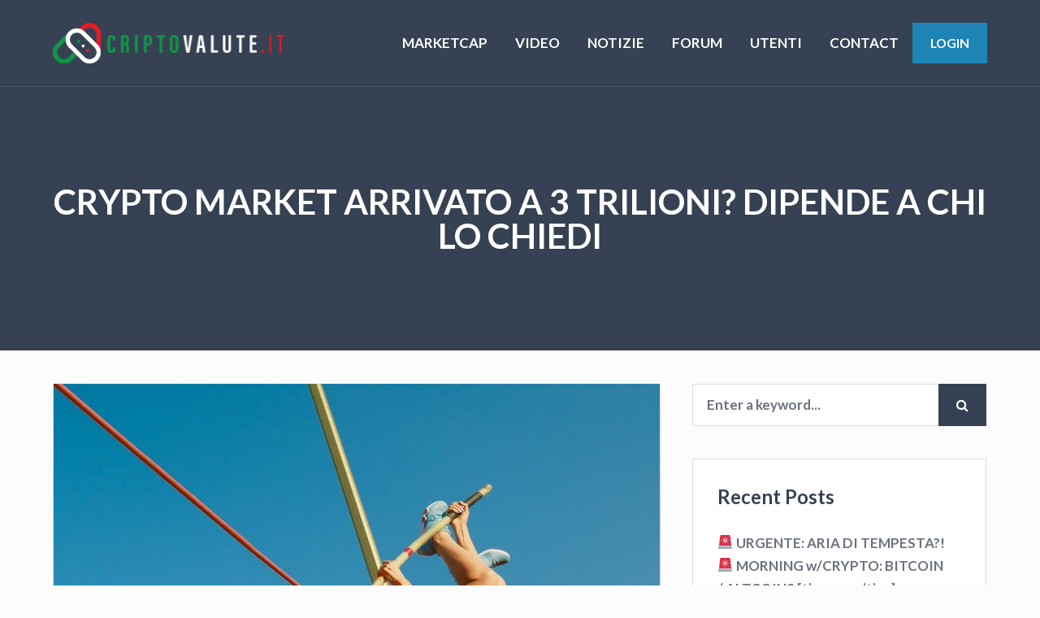

--- FILE ---
content_type: text/html; charset=UTF-8
request_url: https://criptovalute.it/crypto-market-arrivato-a-3-trilioni-dipende-a-chi-lo-chiedi/
body_size: 15030
content:
<!DOCTYPE html>
<html lang="en-US" class="no-js">

<head>
    <meta charset="UTF-8">
    <meta name="viewport" content="width=device-width, height=device-height, initial-scale=1.0, maximum-scale=1.0, user-scalable=no" />
    <link rel="profile" href="http://gmpg.org/xfn/11"> 
<title>Crypto Market arrivato a 3 trilioni? Dipende a chi lo chiedi &#8211; Criptovalute Italia</title>
<meta name='robots' content='max-image-preview:large' />
<link rel='dns-prefetch' href='//www.googletagmanager.com' />
<link rel='dns-prefetch' href='//fonts.googleapis.com' />
<link rel="alternate" type="application/rss+xml" title="Criptovalute Italia &raquo; Feed" href="https://criptovalute.it/feed/" />
<link rel="alternate" type="application/rss+xml" title="Criptovalute Italia &raquo; Comments Feed" href="https://criptovalute.it/comments/feed/" />
<link rel="alternate" type="application/rss+xml" title="Criptovalute Italia &raquo; Crypto Market arrivato a 3 trilioni? Dipende a chi lo chiedi Comments Feed" href="https://criptovalute.it/crypto-market-arrivato-a-3-trilioni-dipende-a-chi-lo-chiedi/feed/" />
<script type="text/javascript">
window._wpemojiSettings = {"baseUrl":"https:\/\/s.w.org\/images\/core\/emoji\/14.0.0\/72x72\/","ext":".png","svgUrl":"https:\/\/s.w.org\/images\/core\/emoji\/14.0.0\/svg\/","svgExt":".svg","source":{"concatemoji":"https:\/\/criptovalute.it\/wp-includes\/js\/wp-emoji-release.min.js?ver=6.2.8"}};
/*! This file is auto-generated */
!function(e,a,t){var n,r,o,i=a.createElement("canvas"),p=i.getContext&&i.getContext("2d");function s(e,t){p.clearRect(0,0,i.width,i.height),p.fillText(e,0,0);e=i.toDataURL();return p.clearRect(0,0,i.width,i.height),p.fillText(t,0,0),e===i.toDataURL()}function c(e){var t=a.createElement("script");t.src=e,t.defer=t.type="text/javascript",a.getElementsByTagName("head")[0].appendChild(t)}for(o=Array("flag","emoji"),t.supports={everything:!0,everythingExceptFlag:!0},r=0;r<o.length;r++)t.supports[o[r]]=function(e){if(p&&p.fillText)switch(p.textBaseline="top",p.font="600 32px Arial",e){case"flag":return s("\ud83c\udff3\ufe0f\u200d\u26a7\ufe0f","\ud83c\udff3\ufe0f\u200b\u26a7\ufe0f")?!1:!s("\ud83c\uddfa\ud83c\uddf3","\ud83c\uddfa\u200b\ud83c\uddf3")&&!s("\ud83c\udff4\udb40\udc67\udb40\udc62\udb40\udc65\udb40\udc6e\udb40\udc67\udb40\udc7f","\ud83c\udff4\u200b\udb40\udc67\u200b\udb40\udc62\u200b\udb40\udc65\u200b\udb40\udc6e\u200b\udb40\udc67\u200b\udb40\udc7f");case"emoji":return!s("\ud83e\udef1\ud83c\udffb\u200d\ud83e\udef2\ud83c\udfff","\ud83e\udef1\ud83c\udffb\u200b\ud83e\udef2\ud83c\udfff")}return!1}(o[r]),t.supports.everything=t.supports.everything&&t.supports[o[r]],"flag"!==o[r]&&(t.supports.everythingExceptFlag=t.supports.everythingExceptFlag&&t.supports[o[r]]);t.supports.everythingExceptFlag=t.supports.everythingExceptFlag&&!t.supports.flag,t.DOMReady=!1,t.readyCallback=function(){t.DOMReady=!0},t.supports.everything||(n=function(){t.readyCallback()},a.addEventListener?(a.addEventListener("DOMContentLoaded",n,!1),e.addEventListener("load",n,!1)):(e.attachEvent("onload",n),a.attachEvent("onreadystatechange",function(){"complete"===a.readyState&&t.readyCallback()})),(e=t.source||{}).concatemoji?c(e.concatemoji):e.wpemoji&&e.twemoji&&(c(e.twemoji),c(e.wpemoji)))}(window,document,window._wpemojiSettings);
</script>
<style type="text/css">
img.wp-smiley,
img.emoji {
	display: inline !important;
	border: none !important;
	box-shadow: none !important;
	height: 1em !important;
	width: 1em !important;
	margin: 0 0.07em !important;
	vertical-align: -0.1em !important;
	background: none !important;
	padding: 0 !important;
}
</style>
	<link rel='stylesheet' id='wp-block-library-css' href='https://criptovalute.it/wp-includes/css/dist/block-library/style.min.css?ver=6.2.8' type='text/css' media='all' />
<link rel='stylesheet' id='classic-theme-styles-css' href='https://criptovalute.it/wp-includes/css/classic-themes.min.css?ver=6.2.8' type='text/css' media='all' />
<style id='global-styles-inline-css' type='text/css'>
body{--wp--preset--color--black: #000000;--wp--preset--color--cyan-bluish-gray: #abb8c3;--wp--preset--color--white: #ffffff;--wp--preset--color--pale-pink: #f78da7;--wp--preset--color--vivid-red: #cf2e2e;--wp--preset--color--luminous-vivid-orange: #ff6900;--wp--preset--color--luminous-vivid-amber: #fcb900;--wp--preset--color--light-green-cyan: #7bdcb5;--wp--preset--color--vivid-green-cyan: #00d084;--wp--preset--color--pale-cyan-blue: #8ed1fc;--wp--preset--color--vivid-cyan-blue: #0693e3;--wp--preset--color--vivid-purple: #9b51e0;--wp--preset--gradient--vivid-cyan-blue-to-vivid-purple: linear-gradient(135deg,rgba(6,147,227,1) 0%,rgb(155,81,224) 100%);--wp--preset--gradient--light-green-cyan-to-vivid-green-cyan: linear-gradient(135deg,rgb(122,220,180) 0%,rgb(0,208,130) 100%);--wp--preset--gradient--luminous-vivid-amber-to-luminous-vivid-orange: linear-gradient(135deg,rgba(252,185,0,1) 0%,rgba(255,105,0,1) 100%);--wp--preset--gradient--luminous-vivid-orange-to-vivid-red: linear-gradient(135deg,rgba(255,105,0,1) 0%,rgb(207,46,46) 100%);--wp--preset--gradient--very-light-gray-to-cyan-bluish-gray: linear-gradient(135deg,rgb(238,238,238) 0%,rgb(169,184,195) 100%);--wp--preset--gradient--cool-to-warm-spectrum: linear-gradient(135deg,rgb(74,234,220) 0%,rgb(151,120,209) 20%,rgb(207,42,186) 40%,rgb(238,44,130) 60%,rgb(251,105,98) 80%,rgb(254,248,76) 100%);--wp--preset--gradient--blush-light-purple: linear-gradient(135deg,rgb(255,206,236) 0%,rgb(152,150,240) 100%);--wp--preset--gradient--blush-bordeaux: linear-gradient(135deg,rgb(254,205,165) 0%,rgb(254,45,45) 50%,rgb(107,0,62) 100%);--wp--preset--gradient--luminous-dusk: linear-gradient(135deg,rgb(255,203,112) 0%,rgb(199,81,192) 50%,rgb(65,88,208) 100%);--wp--preset--gradient--pale-ocean: linear-gradient(135deg,rgb(255,245,203) 0%,rgb(182,227,212) 50%,rgb(51,167,181) 100%);--wp--preset--gradient--electric-grass: linear-gradient(135deg,rgb(202,248,128) 0%,rgb(113,206,126) 100%);--wp--preset--gradient--midnight: linear-gradient(135deg,rgb(2,3,129) 0%,rgb(40,116,252) 100%);--wp--preset--duotone--dark-grayscale: url('#wp-duotone-dark-grayscale');--wp--preset--duotone--grayscale: url('#wp-duotone-grayscale');--wp--preset--duotone--purple-yellow: url('#wp-duotone-purple-yellow');--wp--preset--duotone--blue-red: url('#wp-duotone-blue-red');--wp--preset--duotone--midnight: url('#wp-duotone-midnight');--wp--preset--duotone--magenta-yellow: url('#wp-duotone-magenta-yellow');--wp--preset--duotone--purple-green: url('#wp-duotone-purple-green');--wp--preset--duotone--blue-orange: url('#wp-duotone-blue-orange');--wp--preset--font-size--small: 13px;--wp--preset--font-size--medium: 20px;--wp--preset--font-size--large: 36px;--wp--preset--font-size--x-large: 42px;--wp--preset--spacing--20: 0.44rem;--wp--preset--spacing--30: 0.67rem;--wp--preset--spacing--40: 1rem;--wp--preset--spacing--50: 1.5rem;--wp--preset--spacing--60: 2.25rem;--wp--preset--spacing--70: 3.38rem;--wp--preset--spacing--80: 5.06rem;--wp--preset--shadow--natural: 6px 6px 9px rgba(0, 0, 0, 0.2);--wp--preset--shadow--deep: 12px 12px 50px rgba(0, 0, 0, 0.4);--wp--preset--shadow--sharp: 6px 6px 0px rgba(0, 0, 0, 0.2);--wp--preset--shadow--outlined: 6px 6px 0px -3px rgba(255, 255, 255, 1), 6px 6px rgba(0, 0, 0, 1);--wp--preset--shadow--crisp: 6px 6px 0px rgba(0, 0, 0, 1);}:where(.is-layout-flex){gap: 0.5em;}body .is-layout-flow > .alignleft{float: left;margin-inline-start: 0;margin-inline-end: 2em;}body .is-layout-flow > .alignright{float: right;margin-inline-start: 2em;margin-inline-end: 0;}body .is-layout-flow > .aligncenter{margin-left: auto !important;margin-right: auto !important;}body .is-layout-constrained > .alignleft{float: left;margin-inline-start: 0;margin-inline-end: 2em;}body .is-layout-constrained > .alignright{float: right;margin-inline-start: 2em;margin-inline-end: 0;}body .is-layout-constrained > .aligncenter{margin-left: auto !important;margin-right: auto !important;}body .is-layout-constrained > :where(:not(.alignleft):not(.alignright):not(.alignfull)){max-width: var(--wp--style--global--content-size);margin-left: auto !important;margin-right: auto !important;}body .is-layout-constrained > .alignwide{max-width: var(--wp--style--global--wide-size);}body .is-layout-flex{display: flex;}body .is-layout-flex{flex-wrap: wrap;align-items: center;}body .is-layout-flex > *{margin: 0;}:where(.wp-block-columns.is-layout-flex){gap: 2em;}.has-black-color{color: var(--wp--preset--color--black) !important;}.has-cyan-bluish-gray-color{color: var(--wp--preset--color--cyan-bluish-gray) !important;}.has-white-color{color: var(--wp--preset--color--white) !important;}.has-pale-pink-color{color: var(--wp--preset--color--pale-pink) !important;}.has-vivid-red-color{color: var(--wp--preset--color--vivid-red) !important;}.has-luminous-vivid-orange-color{color: var(--wp--preset--color--luminous-vivid-orange) !important;}.has-luminous-vivid-amber-color{color: var(--wp--preset--color--luminous-vivid-amber) !important;}.has-light-green-cyan-color{color: var(--wp--preset--color--light-green-cyan) !important;}.has-vivid-green-cyan-color{color: var(--wp--preset--color--vivid-green-cyan) !important;}.has-pale-cyan-blue-color{color: var(--wp--preset--color--pale-cyan-blue) !important;}.has-vivid-cyan-blue-color{color: var(--wp--preset--color--vivid-cyan-blue) !important;}.has-vivid-purple-color{color: var(--wp--preset--color--vivid-purple) !important;}.has-black-background-color{background-color: var(--wp--preset--color--black) !important;}.has-cyan-bluish-gray-background-color{background-color: var(--wp--preset--color--cyan-bluish-gray) !important;}.has-white-background-color{background-color: var(--wp--preset--color--white) !important;}.has-pale-pink-background-color{background-color: var(--wp--preset--color--pale-pink) !important;}.has-vivid-red-background-color{background-color: var(--wp--preset--color--vivid-red) !important;}.has-luminous-vivid-orange-background-color{background-color: var(--wp--preset--color--luminous-vivid-orange) !important;}.has-luminous-vivid-amber-background-color{background-color: var(--wp--preset--color--luminous-vivid-amber) !important;}.has-light-green-cyan-background-color{background-color: var(--wp--preset--color--light-green-cyan) !important;}.has-vivid-green-cyan-background-color{background-color: var(--wp--preset--color--vivid-green-cyan) !important;}.has-pale-cyan-blue-background-color{background-color: var(--wp--preset--color--pale-cyan-blue) !important;}.has-vivid-cyan-blue-background-color{background-color: var(--wp--preset--color--vivid-cyan-blue) !important;}.has-vivid-purple-background-color{background-color: var(--wp--preset--color--vivid-purple) !important;}.has-black-border-color{border-color: var(--wp--preset--color--black) !important;}.has-cyan-bluish-gray-border-color{border-color: var(--wp--preset--color--cyan-bluish-gray) !important;}.has-white-border-color{border-color: var(--wp--preset--color--white) !important;}.has-pale-pink-border-color{border-color: var(--wp--preset--color--pale-pink) !important;}.has-vivid-red-border-color{border-color: var(--wp--preset--color--vivid-red) !important;}.has-luminous-vivid-orange-border-color{border-color: var(--wp--preset--color--luminous-vivid-orange) !important;}.has-luminous-vivid-amber-border-color{border-color: var(--wp--preset--color--luminous-vivid-amber) !important;}.has-light-green-cyan-border-color{border-color: var(--wp--preset--color--light-green-cyan) !important;}.has-vivid-green-cyan-border-color{border-color: var(--wp--preset--color--vivid-green-cyan) !important;}.has-pale-cyan-blue-border-color{border-color: var(--wp--preset--color--pale-cyan-blue) !important;}.has-vivid-cyan-blue-border-color{border-color: var(--wp--preset--color--vivid-cyan-blue) !important;}.has-vivid-purple-border-color{border-color: var(--wp--preset--color--vivid-purple) !important;}.has-vivid-cyan-blue-to-vivid-purple-gradient-background{background: var(--wp--preset--gradient--vivid-cyan-blue-to-vivid-purple) !important;}.has-light-green-cyan-to-vivid-green-cyan-gradient-background{background: var(--wp--preset--gradient--light-green-cyan-to-vivid-green-cyan) !important;}.has-luminous-vivid-amber-to-luminous-vivid-orange-gradient-background{background: var(--wp--preset--gradient--luminous-vivid-amber-to-luminous-vivid-orange) !important;}.has-luminous-vivid-orange-to-vivid-red-gradient-background{background: var(--wp--preset--gradient--luminous-vivid-orange-to-vivid-red) !important;}.has-very-light-gray-to-cyan-bluish-gray-gradient-background{background: var(--wp--preset--gradient--very-light-gray-to-cyan-bluish-gray) !important;}.has-cool-to-warm-spectrum-gradient-background{background: var(--wp--preset--gradient--cool-to-warm-spectrum) !important;}.has-blush-light-purple-gradient-background{background: var(--wp--preset--gradient--blush-light-purple) !important;}.has-blush-bordeaux-gradient-background{background: var(--wp--preset--gradient--blush-bordeaux) !important;}.has-luminous-dusk-gradient-background{background: var(--wp--preset--gradient--luminous-dusk) !important;}.has-pale-ocean-gradient-background{background: var(--wp--preset--gradient--pale-ocean) !important;}.has-electric-grass-gradient-background{background: var(--wp--preset--gradient--electric-grass) !important;}.has-midnight-gradient-background{background: var(--wp--preset--gradient--midnight) !important;}.has-small-font-size{font-size: var(--wp--preset--font-size--small) !important;}.has-medium-font-size{font-size: var(--wp--preset--font-size--medium) !important;}.has-large-font-size{font-size: var(--wp--preset--font-size--large) !important;}.has-x-large-font-size{font-size: var(--wp--preset--font-size--x-large) !important;}
.wp-block-navigation a:where(:not(.wp-element-button)){color: inherit;}
:where(.wp-block-columns.is-layout-flex){gap: 2em;}
.wp-block-pullquote{font-size: 1.5em;line-height: 1.6;}
</style>
<link rel='stylesheet' id='bbp-default-css' href='https://criptovalute.it/wp-content/themes/disputo/css/bbpress.min.css?ver=2.6.9' type='text/css' media='all' />
<link rel='stylesheet' id='contact-form-7-css' href='https://criptovalute.it/wp-content/plugins/contact-form-7/includes/css/styles.css?ver=5.7.7' type='text/css' media='all' />
<link rel='stylesheet' id='disputo-cpt-styles-css' href='https://criptovalute.it/wp-content/plugins/disputo-features/css/style.css?ver=1.0' type='text/css' media='all' />
<link rel='stylesheet' id='disputo-share-css' href='https://criptovalute.it/wp-content/plugins/disputo-features/css/rrssb.css?ver=1.0.0' type='text/css' media='all' />
<link rel='stylesheet' id='disputo-flags-css' href='https://criptovalute.it/wp-content/plugins/disputo-features/css/flags.css?ver=1.0.0' type='text/css' media='all' />
<link rel='stylesheet' id='sow-image-default-c67d20f9f743-css' href='https://criptovalute.it/wp-content/uploads/siteorigin-widgets/sow-image-default-c67d20f9f743.css?ver=6.2.8' type='text/css' media='all' />
<link rel='stylesheet' id='disputo_like_or_dislike-css' href='https://criptovalute.it/wp-content/plugins/disputo-rating-system/assets/css/style.css?ver=6.2.8' type='text/css' media='all' />
<link rel='stylesheet' id='disputo_like_or_dislike_comment-css' href='https://criptovalute.it/wp-content/plugins/disputo-rating-system/assets/css/style.css?ver=6.2.8' type='text/css' media='all' />
<link rel='stylesheet' id='disputo-bootstrap-css' href='https://criptovalute.it/wp-content/themes/disputo/css/bootstrap.css?ver=4.0.0' type='text/css' media='all' />
<link rel='stylesheet' id='disputo-style-css' href='https://criptovalute.it/wp-content/themes/disputo/style.css?ver=6.2.8' type='text/css' media='all' />
<style id='disputo-style-inline-css' type='text/css'>
.disputo-page-title {padding: 80px 0px 140px 0px;}@media only screen and (max-width: 1439px) {.disputo-page-title {padding: 40px 0px;}}.disputo-page-title.noboxed-title {padding: 80px 0px;}@media only screen and (max-width: 1439px) {.disputo-page-title.noboxed-title {padding: 40px 0px;}}a,h1 a,h2 a,h3 a,h4 a,h5 a,h6 a {color:#1d84b5;}a:hover,h1 a:hover,h2 a:hover,h3 a:hover,h4 a:hover,h5 a:hover,h6 a:hover {color:#7bb5cf;}
</style>
<link rel='stylesheet' id='disputo-font-css' href='//fonts.googleapis.com/css?family=Lato%3A400%2C400i%2C700&#038;subset=latin-ext&#038;ver=6.2.8' type='text/css' media='all' />
<link rel='stylesheet' id='fontawesome-css' href='https://criptovalute.it/wp-content/themes/disputo/css/fontawesome.css?ver=1.0.0' type='text/css' media='all' />
<link rel='stylesheet' id='slick-css' href='https://criptovalute.it/wp-content/themes/disputo/css/slick.css?ver=1.8.0' type='text/css' media='all' />
<link rel='stylesheet' id='child-style-css' href='https://criptovalute.it/wp-content/themes/disputo-child/style.css?ver=1.0' type='text/css' media='all' />
<link rel='stylesheet' id='coinmc-fontawesome-css' href='https://criptovalute.it/wp-content/plugins/coinpress/assets/public/css/fontawesome.min.css?ver=5.3.1' type='text/css' media='all' />
<link rel='stylesheet' id='coinmc-flatpickr-css' href='https://criptovalute.it/wp-content/plugins/coinpress/assets/public/css/flatpickr.min.css?ver=2.3.3' type='text/css' media='all' />
<link rel='stylesheet' id='coinmc-grid-css' href='https://criptovalute.it/wp-content/plugins/coinpress/assets/public/css/flexboxgrid.css?ver=2.3.3' type='text/css' media='all' />
<link rel='stylesheet' id='mcw-crypto-datatable-css' href='https://criptovalute.it/wp-content/plugins/coinpress/assets/public/css/jquery.dataTables.min.css?ver=1.10.18' type='text/css' media='all' />
<link rel='stylesheet' id='coinmc-crypto-table-css' href='https://criptovalute.it/wp-content/plugins/coinpress/assets/public/css/table.css?ver=2.3.3' type='text/css' media='all' />
<link rel='stylesheet' id='coinmc-tippy-css' href='https://criptovalute.it/wp-content/plugins/coinpress/assets/public/css/tippy.min.css?ver=3.0.6' type='text/css' media='all' />
<link rel='stylesheet' id='coinmc-crypto-css' href='https://criptovalute.it/wp-content/plugins/coinpress/assets/public/css/style.css?ver=2.3.3' type='text/css' media='all' />
<script type='text/javascript' src='https://criptovalute.it/wp-includes/js/jquery/jquery.min.js?ver=3.6.4' id='jquery-core-js'></script>
<script type='text/javascript' src='https://criptovalute.it/wp-includes/js/jquery/jquery-migrate.min.js?ver=3.4.0' id='jquery-migrate-js'></script>
<script type='text/javascript' src='https://criptovalute.it/wp-content/plugins/disputo-features/js/rrssb.min.js?ver=1.0.0' id='disputo-share-js'></script>
<!--[if lt IE 9]>
<script type='text/javascript' src='https://criptovalute.it/wp-content/themes/disputo/js/html5.js?ver=3.7.0' id='html5shiv-js'></script>
<![endif]-->
<script type='text/javascript' src='https://criptovalute.it/wp-includes/js/jquery/ui/core.min.js?ver=1.13.2' id='jquery-ui-core-js'></script>
<script type='text/javascript' src='https://criptovalute.it/wp-includes/js/jquery/ui/menu.min.js?ver=1.13.2' id='jquery-ui-menu-js'></script>
<script type='text/javascript' src='https://criptovalute.it/wp-includes/js/dist/vendor/wp-polyfill-inert.min.js?ver=3.1.2' id='wp-polyfill-inert-js'></script>
<script type='text/javascript' src='https://criptovalute.it/wp-includes/js/dist/vendor/regenerator-runtime.min.js?ver=0.13.11' id='regenerator-runtime-js'></script>
<script type='text/javascript' src='https://criptovalute.it/wp-includes/js/dist/vendor/wp-polyfill.min.js?ver=3.15.0' id='wp-polyfill-js'></script>
<script type='text/javascript' src='https://criptovalute.it/wp-includes/js/dist/dom-ready.min.js?ver=392bdd43726760d1f3ca' id='wp-dom-ready-js'></script>
<script type='text/javascript' src='https://criptovalute.it/wp-includes/js/dist/hooks.min.js?ver=4169d3cf8e8d95a3d6d5' id='wp-hooks-js'></script>
<script type='text/javascript' src='https://criptovalute.it/wp-includes/js/dist/i18n.min.js?ver=9e794f35a71bb98672ae' id='wp-i18n-js'></script>
<script type='text/javascript' id='wp-i18n-js-after'>
wp.i18n.setLocaleData( { 'text direction\u0004ltr': [ 'ltr' ] } );
</script>
<script type='text/javascript' src='https://criptovalute.it/wp-includes/js/dist/a11y.min.js?ver=ecce20f002eda4c19664' id='wp-a11y-js'></script>
<script type='text/javascript' id='jquery-ui-autocomplete-js-extra'>
/* <![CDATA[ */
var uiAutocompleteL10n = {"noResults":"No results found.","oneResult":"1 result found. Use up and down arrow keys to navigate.","manyResults":"%d results found. Use up and down arrow keys to navigate.","itemSelected":"Item selected."};
/* ]]> */
</script>
<script type='text/javascript' src='https://criptovalute.it/wp-includes/js/jquery/ui/autocomplete.min.js?ver=1.13.2' id='jquery-ui-autocomplete-js'></script>
<script type='text/javascript' id='disputo-autocomplete-js-extra'>
/* <![CDATA[ */
var DisputoAutocomplete = {"url":"https:\/\/criptovalute.it\/wp-admin\/admin-ajax.php"};
/* ]]> */
</script>
<script type='text/javascript' src='https://criptovalute.it/wp-content/themes/disputo/js/autocomplete.js?ver=1.0' id='disputo-autocomplete-js'></script>

<!-- Google Analytics snippet added by Site Kit -->
<script type='text/javascript' src='https://www.googletagmanager.com/gtag/js?id=UA-77128704-50' id='google_gtagjs-js' async></script>
<script type='text/javascript' id='google_gtagjs-js-after'>
window.dataLayer = window.dataLayer || [];function gtag(){dataLayer.push(arguments);}
gtag('set', 'linker', {"domains":["criptovalute.it"]} );
gtag("js", new Date());
gtag("set", "developer_id.dZTNiMT", true);
gtag("config", "UA-77128704-50", {"anonymize_ip":true});
</script>

<!-- End Google Analytics snippet added by Site Kit -->
<link rel="https://api.w.org/" href="https://criptovalute.it/wp-json/" /><link rel="alternate" type="application/json" href="https://criptovalute.it/wp-json/wp/v2/posts/10388" /><link rel="EditURI" type="application/rsd+xml" title="RSD" href="https://criptovalute.it/xmlrpc.php?rsd" />
<link rel="wlwmanifest" type="application/wlwmanifest+xml" href="https://criptovalute.it/wp-includes/wlwmanifest.xml" />
<meta name="generator" content="WordPress 6.2.8" />
<link rel="canonical" href="https://criptovalute.it/crypto-market-arrivato-a-3-trilioni-dipende-a-chi-lo-chiedi/" />
<link rel='shortlink' href='https://criptovalute.it/?p=10388' />
<link rel="alternate" type="application/json+oembed" href="https://criptovalute.it/wp-json/oembed/1.0/embed?url=https%3A%2F%2Fcriptovalute.it%2Fcrypto-market-arrivato-a-3-trilioni-dipende-a-chi-lo-chiedi%2F" />
<link rel="alternate" type="text/xml+oembed" href="https://criptovalute.it/wp-json/oembed/1.0/embed?url=https%3A%2F%2Fcriptovalute.it%2Fcrypto-market-arrivato-a-3-trilioni-dipende-a-chi-lo-chiedi%2F&#038;format=xml" />
<style type="text/css">
.feedzy-rss-link-icon:after {
	content: url("https://criptovalute.it/wp-content/plugins/feedzy-rss-feeds/img/external-link.png");
	margin-left: 3px;
}
</style>
		<meta name="generator" content="Site Kit by Google 1.105.0" /><style type="text/css">.recentcomments a{display:inline !important;padding:0 !important;margin:0 !important;}</style><style type="text/css" id="custom-background-css">
body.custom-background { background-color: #fcfcfc; }
</style>
	<style id="kirki-inline-styles">body{font-family:Lato;font-weight:400;line-height:1.7;color:#6b717e;}h1,h2,h3,h4,h5,.h1,.h2,.h3,.h4,.h5,.forum-titles,.topic-titles,.popover-header{font-family:Lato;font-weight:700;line-height:1.4;color:#364253;}/* latin-ext */
@font-face {
  font-family: 'Lato';
  font-style: normal;
  font-weight: 400;
  font-display: swap;
  src: url(https://criptovalute.it/wp-content/fonts/lato/font) format('woff');
  unicode-range: U+0100-02BA, U+02BD-02C5, U+02C7-02CC, U+02CE-02D7, U+02DD-02FF, U+0304, U+0308, U+0329, U+1D00-1DBF, U+1E00-1E9F, U+1EF2-1EFF, U+2020, U+20A0-20AB, U+20AD-20C0, U+2113, U+2C60-2C7F, U+A720-A7FF;
}
/* latin */
@font-face {
  font-family: 'Lato';
  font-style: normal;
  font-weight: 400;
  font-display: swap;
  src: url(https://criptovalute.it/wp-content/fonts/lato/font) format('woff');
  unicode-range: U+0000-00FF, U+0131, U+0152-0153, U+02BB-02BC, U+02C6, U+02DA, U+02DC, U+0304, U+0308, U+0329, U+2000-206F, U+20AC, U+2122, U+2191, U+2193, U+2212, U+2215, U+FEFF, U+FFFD;
}
/* latin-ext */
@font-face {
  font-family: 'Lato';
  font-style: normal;
  font-weight: 700;
  font-display: swap;
  src: url(https://criptovalute.it/wp-content/fonts/lato/font) format('woff');
  unicode-range: U+0100-02BA, U+02BD-02C5, U+02C7-02CC, U+02CE-02D7, U+02DD-02FF, U+0304, U+0308, U+0329, U+1D00-1DBF, U+1E00-1E9F, U+1EF2-1EFF, U+2020, U+20A0-20AB, U+20AD-20C0, U+2113, U+2C60-2C7F, U+A720-A7FF;
}
/* latin */
@font-face {
  font-family: 'Lato';
  font-style: normal;
  font-weight: 700;
  font-display: swap;
  src: url(https://criptovalute.it/wp-content/fonts/lato/font) format('woff');
  unicode-range: U+0000-00FF, U+0131, U+0152-0153, U+02BB-02BC, U+02C6, U+02DA, U+02DC, U+0304, U+0308, U+0329, U+2000-206F, U+20AC, U+2122, U+2191, U+2193, U+2212, U+2215, U+FEFF, U+FFFD;
}/* latin-ext */
@font-face {
  font-family: 'Lato';
  font-style: normal;
  font-weight: 400;
  font-display: swap;
  src: url(https://criptovalute.it/wp-content/fonts/lato/font) format('woff');
  unicode-range: U+0100-02BA, U+02BD-02C5, U+02C7-02CC, U+02CE-02D7, U+02DD-02FF, U+0304, U+0308, U+0329, U+1D00-1DBF, U+1E00-1E9F, U+1EF2-1EFF, U+2020, U+20A0-20AB, U+20AD-20C0, U+2113, U+2C60-2C7F, U+A720-A7FF;
}
/* latin */
@font-face {
  font-family: 'Lato';
  font-style: normal;
  font-weight: 400;
  font-display: swap;
  src: url(https://criptovalute.it/wp-content/fonts/lato/font) format('woff');
  unicode-range: U+0000-00FF, U+0131, U+0152-0153, U+02BB-02BC, U+02C6, U+02DA, U+02DC, U+0304, U+0308, U+0329, U+2000-206F, U+20AC, U+2122, U+2191, U+2193, U+2212, U+2215, U+FEFF, U+FFFD;
}
/* latin-ext */
@font-face {
  font-family: 'Lato';
  font-style: normal;
  font-weight: 700;
  font-display: swap;
  src: url(https://criptovalute.it/wp-content/fonts/lato/font) format('woff');
  unicode-range: U+0100-02BA, U+02BD-02C5, U+02C7-02CC, U+02CE-02D7, U+02DD-02FF, U+0304, U+0308, U+0329, U+1D00-1DBF, U+1E00-1E9F, U+1EF2-1EFF, U+2020, U+20A0-20AB, U+20AD-20C0, U+2113, U+2C60-2C7F, U+A720-A7FF;
}
/* latin */
@font-face {
  font-family: 'Lato';
  font-style: normal;
  font-weight: 700;
  font-display: swap;
  src: url(https://criptovalute.it/wp-content/fonts/lato/font) format('woff');
  unicode-range: U+0000-00FF, U+0131, U+0152-0153, U+02BB-02BC, U+02C6, U+02DA, U+02DC, U+0304, U+0308, U+0329, U+2000-206F, U+20AC, U+2122, U+2191, U+2193, U+2212, U+2215, U+FEFF, U+FFFD;
}/* latin-ext */
@font-face {
  font-family: 'Lato';
  font-style: normal;
  font-weight: 400;
  font-display: swap;
  src: url(https://criptovalute.it/wp-content/fonts/lato/font) format('woff');
  unicode-range: U+0100-02BA, U+02BD-02C5, U+02C7-02CC, U+02CE-02D7, U+02DD-02FF, U+0304, U+0308, U+0329, U+1D00-1DBF, U+1E00-1E9F, U+1EF2-1EFF, U+2020, U+20A0-20AB, U+20AD-20C0, U+2113, U+2C60-2C7F, U+A720-A7FF;
}
/* latin */
@font-face {
  font-family: 'Lato';
  font-style: normal;
  font-weight: 400;
  font-display: swap;
  src: url(https://criptovalute.it/wp-content/fonts/lato/font) format('woff');
  unicode-range: U+0000-00FF, U+0131, U+0152-0153, U+02BB-02BC, U+02C6, U+02DA, U+02DC, U+0304, U+0308, U+0329, U+2000-206F, U+20AC, U+2122, U+2191, U+2193, U+2212, U+2215, U+FEFF, U+FFFD;
}
/* latin-ext */
@font-face {
  font-family: 'Lato';
  font-style: normal;
  font-weight: 700;
  font-display: swap;
  src: url(https://criptovalute.it/wp-content/fonts/lato/font) format('woff');
  unicode-range: U+0100-02BA, U+02BD-02C5, U+02C7-02CC, U+02CE-02D7, U+02DD-02FF, U+0304, U+0308, U+0329, U+1D00-1DBF, U+1E00-1E9F, U+1EF2-1EFF, U+2020, U+20A0-20AB, U+20AD-20C0, U+2113, U+2C60-2C7F, U+A720-A7FF;
}
/* latin */
@font-face {
  font-family: 'Lato';
  font-style: normal;
  font-weight: 700;
  font-display: swap;
  src: url(https://criptovalute.it/wp-content/fonts/lato/font) format('woff');
  unicode-range: U+0000-00FF, U+0131, U+0152-0153, U+02BB-02BC, U+02C6, U+02DA, U+02DC, U+0304, U+0308, U+0329, U+2000-206F, U+20AC, U+2122, U+2191, U+2193, U+2212, U+2215, U+FEFF, U+FFFD;
}</style></head>

<body class="post-template-default single single-post postid-10388 single-format-standard custom-background wp-custom-logo disputo"><div id="header-wrapper">
    <header>
        <nav id="disputo-main-menu-wrapper" class="navbar navbar-expand-lg bg-transparent">
       <div class="container">
                      <a href="https://criptovalute.it/" class="navbar-brand" rel="home"><img width="1149" height="200" src="https://criptovalute.it/wp-content/uploads/2020/05/cropped-CriptoValute.png" class="custom-logo" alt="Criptovalute Italia" decoding="async" srcset="https://criptovalute.it/wp-content/uploads/2020/05/cropped-CriptoValute.png 1149w, https://criptovalute.it/wp-content/uploads/2020/05/cropped-CriptoValute-300x52.png 300w, https://criptovalute.it/wp-content/uploads/2020/05/cropped-CriptoValute-1024x178.png 1024w, https://criptovalute.it/wp-content/uploads/2020/05/cropped-CriptoValute-768x134.png 768w" sizes="(max-width: 1149px) 100vw, 1149px" /></a>                      <div class="navbar-toggler collapsed" role="button" data-toggle="collapse" data-target="#disputo-main-menu" aria-controls="disputo-main-menu" aria-expanded="false" aria-label="Toggle Navigation">
               <span class="fa fa-bars"></span> MENU           </div>
           <div id="disputo-main-menu" class="collapse navbar-collapse"><ul id="menu-main-menu" class="nav navbar-nav ml-auto"><li id="menu-item-1056" class="menu-item menu-item-type-post_type menu-item-object-page menu-item-1056 nav-item"><a href="https://criptovalute.it/marketcap/" class="nav-link">MARKETCAP</a></li>
<li id="menu-item-1482" class="menu-item menu-item-type-taxonomy menu-item-object-category menu-item-1482 nav-item"><a href="https://criptovalute.it/category/video/" class="nav-link">VIDEO</a></li>
<li id="menu-item-1481" class="menu-item menu-item-type-taxonomy menu-item-object-category current-post-ancestor current-menu-parent current-post-parent menu-item-1481 nav-item"><a href="https://criptovalute.it/category/notizie/" class="nav-link">NOTIZIE</a></li>
<li id="menu-item-1034" class="menu-item menu-item-type-post_type menu-item-object-page menu-item-1034 nav-item"><a href="https://criptovalute.it/forum/" class="nav-link">FORUM</a></li>
<li id="menu-item-627" class="menu-item menu-item-type-post_type menu-item-object-page menu-item-627 nav-item"><a href="https://criptovalute.it/users-3-column/" class="nav-link">UTENTI</a></li>
<li id="menu-item-292" class="menu-item menu-item-type-post_type menu-item-object-page menu-item-292 nav-item"><a href="https://criptovalute.it/contact/" class="nav-link">CONTACT</a></li>
</ul></div>           
                      <div id="disputo-header-btns">
                                 <div id="disputo-top-bar-login">
               <a id="disputo-top-bar-btn" href="https://criptovalute.it/wp-login.php" class="btn btn-info">
                   Login               </a>
           </div>
                                 </div>
           <div class="clear"></div>
       </div>
</nav>    </header>
    <div id="disputo-page-title-img" data-img=""></div>
 
            <div class="disputo-page-title noboxed-title">
        <div class="container">
        <h1>Crypto Market arrivato a 3 trilioni? Dipende a chi lo chiedi</h1> 
                </div>
    </div>
    </div>
<main class="disputo-main-container">
    <div class="container">
    <div id="disputo-main-inner" class=" nomargin noboxed">
        <div class="disputo-page-left "> 
        <article class="disputo-post-content"> 
    
     
<div class="disputo-featured-img">
    <img src="https://criptovalute.it/wp-content/uploads/2021/11/mercato-crypto-QXrHzu.jpeg" alt="Crypto Market arrivato a 3 trilioni? Dipende a chi lo chiedi" />
</div>
 
    
<div class="disputo-post-content-inner">   
<p>Una discussione sull&#8217;attuale capitalizzazione di mercato delle criptovalute è riemersa nel criptoverso, poiché alcuni fornitori di dati sostengono che ha già superato il record di 3.000 miliardi di dollari, mentre altri lo collocano notevolmente più in basso&#8230;.Continua a Leggere: Crypto Market arrivato a 3 trilioni? Dipende a chi lo chiedi</p>
<p><a href="https://it.cryptonews.com/news/did-the-crypto-market-just-hit-3-trillion-it-depends-on-whom-you-ask-it.htm">Continua a leggere&#8230;</a></p><div class="clearfix"></div> 
 
<div class="disputo-container-vote"><div class="disputo-container-vote-inner"><div class="disputo-container-like"><input type="hidden" value="10388" /><div class="disputo-p-like 10388  icon-thumbs-up-1"><span  class="disputo-p-like-counter 10388">0</span></div></div><div class="disputo-container-dislike"><input type="hidden" value="10388" /><div class="disputo-p-dislike 10388  icon-thumbs-down-1"><span class="disputo-p-dislike-counter 10388">0</span></div></div></div></div>  
    <div id="disputo-share-buttons" class="disputo-share-buttons">
<ul class="rrssb-buttons">
        
        <li class="rrssb-email">
        <a href="mailto:?Subject=Crypto%20Market%20arrivato%20a%203%20trilioni%3F%20Dipende%20a%20chi%20lo%20chiedi&amp;body=https://criptovalute.it/crypto-market-arrivato-a-3-trilioni-dipende-a-chi-lo-chiedi/">
            <span class="rrssb-icon">
            <svg xmlns="http://www.w3.org/2000/svg" width="24" height="24" viewBox="0 0 24 24"><path d="M21.386 2.614H2.614A2.345 2.345 0 0 0 .279 4.961l-.01 14.078a2.353 2.353 0 0 0 2.346 2.347h18.771a2.354 2.354 0 0 0 2.347-2.347V4.961a2.356 2.356 0 0 0-2.347-2.347zm0 4.694L12 13.174 2.614 7.308V4.961L12 10.827l9.386-5.866v2.347z"/></svg>
          </span>
            <span class="rrssb-text">Email</span>
        </a>
    </li>
      
        
        <li class="rrssb-facebook">
        <a href="https://www.facebook.com/sharer/sharer.php?u=https://criptovalute.it/crypto-market-arrivato-a-3-trilioni-dipende-a-chi-lo-chiedi/" class="popup">
            <span class="rrssb-icon">
            <svg xmlns="http://www.w3.org/2000/svg" viewBox="0 0 29 29"><path d="M26.4 0H2.6C1.714 0 0 1.715 0 2.6v23.8c0 .884 1.715 2.6 2.6 2.6h12.393V17.988h-3.996v-3.98h3.997v-3.062c0-3.746 2.835-5.97 6.177-5.97 1.6 0 2.444.173 2.845.226v3.792H21.18c-1.817 0-2.156.9-2.156 2.168v2.847h5.045l-.66 3.978h-4.386V29H26.4c.884 0 2.6-1.716 2.6-2.6V2.6c0-.885-1.716-2.6-2.6-2.6z"/></svg>
          </span>
            <span class="rrssb-text">Facebook</span>
        </a>
    </li>
      
        
        <li class="rrssb-twitter">
        <a href="https://twitter.com/intent/tweet?text=https://criptovalute.it/crypto-market-arrivato-a-3-trilioni-dipende-a-chi-lo-chiedi/" class="popup">
            <span class="rrssb-icon">
            <svg xmlns="http://www.w3.org/2000/svg" viewBox="0 0 28 28"><path d="M24.253 8.756C24.69 17.08 18.297 24.182 9.97 24.62a15.093 15.093 0 0 1-8.86-2.32c2.702.18 5.375-.648 7.507-2.32a5.417 5.417 0 0 1-4.49-3.64c.802.13 1.62.077 2.4-.154a5.416 5.416 0 0 1-4.412-5.11 5.43 5.43 0 0 0 2.168.387A5.416 5.416 0 0 1 2.89 4.498a15.09 15.09 0 0 0 10.913 5.573 5.185 5.185 0 0 1 3.434-6.48 5.18 5.18 0 0 1 5.546 1.682 9.076 9.076 0 0 0 3.33-1.317 5.038 5.038 0 0 1-2.4 2.942 9.068 9.068 0 0 0 3.02-.85 5.05 5.05 0 0 1-2.48 2.71z"/></svg>
          </span>
            <span class="rrssb-text">Twitter</span>
        </a>
    </li>
      
        
        <li class="rrssb-linkedin">
        <a href="http://www.linkedin.com/shareArticle?mini=true&amp;url=https://criptovalute.it/crypto-market-arrivato-a-3-trilioni-dipende-a-chi-lo-chiedi/" class="popup">
            <span class="rrssb-icon">
            <svg xmlns="http://www.w3.org/2000/svg" viewBox="0 0 28 28"><path d="M25.424 15.887v8.447h-4.896v-7.882c0-1.98-.71-3.33-2.48-3.33-1.354 0-2.158.91-2.514 1.802-.13.315-.162.753-.162 1.194v8.216h-4.9s.067-13.35 0-14.73h4.9v2.087c-.01.017-.023.033-.033.05h.032v-.05c.65-1.002 1.812-2.435 4.414-2.435 3.222 0 5.638 2.106 5.638 6.632zM5.348 2.5c-1.676 0-2.772 1.093-2.772 2.54 0 1.42 1.066 2.538 2.717 2.546h.032c1.71 0 2.77-1.132 2.77-2.546C8.056 3.593 7.02 2.5 5.344 2.5h.005zm-2.48 21.834h4.896V9.604H2.867v14.73z"/></svg>
          </span>
            <span class="rrssb-text">Linkedin</span>
        </a>
    </li>
      
        
        <li class="rrssb-tumblr">
        <a href="http://tumblr.com/share/link?url=https://criptovalute.it/crypto-market-arrivato-a-3-trilioni-dipende-a-chi-lo-chiedi/&name=Crypto%20Market%20arrivato%20a%203%20trilioni%3F%20Dipende%20a%20chi%20lo%20chiedi" class="popup">
          <span class="rrssb-icon">
            <svg xmlns="http://www.w3.org/2000/svg" viewBox="0 0 28 28"><path d="M18.02 21.842c-2.03.052-2.422-1.396-2.44-2.446v-7.294h4.73V7.874H15.6V1.592h-3.714s-.167.053-.182.186c-.218 1.935-1.144 5.33-4.988 6.688v3.637h2.927v7.677c0 2.8 1.7 6.7 7.3 6.6 1.863-.03 3.934-.795 4.392-1.453l-1.22-3.54c-.52.213-1.415.413-2.115.455z"/></svg>
          </span>
          <span class="rrssb-text">Tumblr</span>
        </a>
    </li>
      
        
        <li class="rrssb-reddit">
        <a href="http://www.reddit.com/submit?url=https://criptovalute.it/crypto-market-arrivato-a-3-trilioni-dipende-a-chi-lo-chiedi/&title=Crypto%20Market%20arrivato%20a%203%20trilioni%3F%20Dipende%20a%20chi%20lo%20chiedi">
          <span class="rrssb-icon">
            <svg xmlns="http://www.w3.org/2000/svg" viewBox="0 0 28 28"><path d="M11.794 15.316c0-1.03-.835-1.895-1.866-1.895-1.03 0-1.893.866-1.893 1.896s.863 1.9 1.9 1.9c1.023-.016 1.865-.916 1.865-1.9zM18.1 13.422c-1.03 0-1.895.864-1.895 1.895 0 1 .9 1.9 1.9 1.865 1.03 0 1.87-.836 1.87-1.865-.006-1.017-.875-1.917-1.875-1.895zM17.527 19.79c-.678.68-1.826 1.007-3.514 1.007h-.03c-1.686 0-2.834-.328-3.51-1.005a.677.677 0 0 0-.958 0c-.264.265-.264.7 0 1 .943.9 2.4 1.4 4.5 1.402.005 0 0 0 0 0 .005 0 0 0 0 0 2.066 0 3.527-.46 4.47-1.402a.678.678 0 0 0 .002-.958c-.267-.334-.688-.334-.988-.043z"/><path d="M27.707 13.267a3.24 3.24 0 0 0-3.236-3.237c-.792 0-1.517.287-2.08.76-2.04-1.294-4.647-2.068-7.44-2.218l1.484-4.69 4.062.955c.07 1.4 1.3 2.6 2.7 2.555a2.696 2.696 0 0 0 2.695-2.695C25.88 3.2 24.7 2 23.2 2c-1.06 0-1.98.616-2.42 1.508l-4.633-1.09a.683.683 0 0 0-.803.454l-1.793 5.7C10.55 8.6 7.7 9.4 5.6 10.75c-.594-.45-1.3-.75-2.1-.72-1.785 0-3.237 1.45-3.237 3.2 0 1.1.6 2.1 1.4 2.69-.04.27-.06.55-.06.83 0 2.3 1.3 4.4 3.7 5.9 2.298 1.5 5.3 2.3 8.6 2.325 3.227 0 6.27-.825 8.57-2.325 2.387-1.56 3.7-3.66 3.7-5.917 0-.26-.016-.514-.05-.768.965-.465 1.577-1.565 1.577-2.698zm-4.52-9.912c.74 0 1.3.6 1.3 1.3a1.34 1.34 0 0 1-2.683 0c.04-.655.596-1.255 1.396-1.3zM1.646 13.3c0-1.038.845-1.882 1.883-1.882.31 0 .6.1.9.21-1.05.867-1.813 1.86-2.26 2.9-.338-.328-.57-.728-.57-1.26zm20.126 8.27c-2.082 1.357-4.863 2.105-7.83 2.105-2.968 0-5.748-.748-7.83-2.105-1.99-1.3-3.087-3-3.087-4.782 0-1.784 1.097-3.484 3.088-4.784 2.08-1.358 4.86-2.106 7.828-2.106 2.967 0 5.7.7 7.8 2.106 1.99 1.3 3.1 3 3.1 4.784C24.86 18.6 23.8 20.3 21.8 21.57zm4.014-6.97c-.432-1.084-1.19-2.095-2.244-2.977.273-.156.59-.245.928-.245 1.036 0 1.9.8 1.9 1.9a2.073 2.073 0 0 1-.57 1.327z"/></svg>
          </span>
          <span class="rrssb-text">Reddit</span>
        </a>
    </li>
      
        
        <li class="rrssb-pinterest">
        <a href="http://pinterest.com/pin/create/button/?url=https://criptovalute.it/crypto-market-arrivato-a-3-trilioni-dipende-a-chi-lo-chiedi/&amp;media=https://criptovalute.it/wp-content/uploads/2021/11/mercato-crypto-QXrHzu.jpeg&amp;description=Crypto%20Market%20arrivato%20a%203%20trilioni%3F%20Dipende%20a%20chi%20lo%20chiedi" class="popup">
          <span class="rrssb-icon">
            <svg xmlns="http://www.w3.org/2000/svg" viewBox="0 0 28 28"><path d="M14.02 1.57c-7.06 0-12.784 5.723-12.784 12.785S6.96 27.14 14.02 27.14c7.062 0 12.786-5.725 12.786-12.785 0-7.06-5.724-12.785-12.785-12.785zm1.24 17.085c-1.16-.09-1.648-.666-2.558-1.22-.5 2.627-1.113 5.146-2.925 6.46-.56-3.972.822-6.952 1.462-10.117-1.094-1.84.13-5.545 2.437-4.632 2.837 1.123-2.458 6.842 1.1 7.557 3.71.744 5.226-6.44 2.924-8.775-3.324-3.374-9.677-.077-8.896 4.754.19 1.178 1.408 1.538.49 3.168-2.13-.472-2.764-2.15-2.683-4.388.132-3.662 3.292-6.227 6.46-6.582 4.008-.448 7.772 1.474 8.29 5.24.58 4.254-1.815 8.864-6.1 8.532v.003z"/></svg>
          </span>
          <span class="rrssb-text">Pinterest</span>
        </a>
    </li>
      
        
</ul>
</div>    </div> 
        
    <div class="disputo-meta">
        <div class="disputo-meta-date">
            <i class="fa fa-clock-o"></i>November 8, 2021        </div>
         
        <div class="disputo-meta-category">
            <i class="fa fa-folder-open"></i><a href="https://criptovalute.it/category/notizie/" rel="category tag">Notizie</a>        </div> 
                    </div>   
    </article> 
            
<div class="disputo-author-box">
    <div class="disputo-author-row">
        <div class="disputo-author-avatar">
            <a href="https://criptovalute.it/author/cryptonews/">
            <img alt='' src='https://secure.gravatar.com/avatar/ef309dbfa7fa1cfd090e93085da55d5c?s=100&#038;d=mm&#038;r=g' srcset='https://secure.gravatar.com/avatar/ef309dbfa7fa1cfd090e93085da55d5c?s=200&#038;d=mm&#038;r=g 2x' class='avatar avatar-100 photo' height='100' width='100' loading='lazy' decoding='async'/>            </a>
        </div>
        <div class="disputo-author-meta">
                <h3><a href="https://criptovalute.it/author/cryptonews/">Cryptonews</a></h3>
            <div class="disputo-author-desc">
                            </div>
            <div class="disputo-author-menu">
              
            
            <div class="disputo-author-links">
                                <a class="btn btn-sm btn-primary" href="https://criptovalute.it/users/cryptonews/">
                View Profile                </a>
                                <a class="btn btn-sm btn-primary" href="https://criptovalute.it/author/cryptonews/">
                View all posts by Cryptonews                </a>
            </div>
            </div>
        </div>
    </div>
</div>            
<div id="disputo-comments-wrapper">
     
  
<div id="disputo_comment_form" class="disputo_comment_form">   
        	<div id="respond" class="comment-respond">
		<h3>Leave a Reply<span class="disputo_cancel"><a rel="nofollow" id="cancel-comment-reply-link" href="/crypto-market-arrivato-a-3-trilioni-dipende-a-chi-lo-chiedi/#respond" style="display:none;">Cancel reply</a></span></h3><form action="https://criptovalute.it/wp-comments-post.php" method="post" id="commentform" class="comment-form"><p class="comment-notes"><span id="email-notes">Your email address will not be published.</span> <span class="required-field-message">Required fields are marked <span class="required">*</span></span></p><p class="comment-form-comment"><label for="comment">Comment <span class="required">*</span></label> <textarea id="comment" name="comment" cols="45" rows="8" maxlength="65525" required="required"></textarea></p><p class="comment-form-author"><label for="author">Name <span class="required">*</span></label> <input id="author" name="author" type="text" value="" size="30" maxlength="245" autocomplete="name" required="required" /></p>
<p class="comment-form-email"><label for="email">Email <span class="required">*</span></label> <input id="email" name="email" type="text" value="" size="30" maxlength="100" aria-describedby="email-notes" autocomplete="email" required="required" /></p>
<p class="comment-form-url"><label for="url">Website</label> <input id="url" name="url" type="text" value="" size="30" maxlength="200" autocomplete="url" /></p>
<p class="comment-form-cookies-consent"><input id="wp-comment-cookies-consent" name="wp-comment-cookies-consent" type="checkbox" value="yes" /> <label for="wp-comment-cookies-consent">Save my name, email, and website in this browser for the next time I comment.</label></p>
<p class="form-submit"><input name="submit" type="submit" id="submit" class="btn btn-primary" value="Post Comment" /> <input type='hidden' name='comment_post_ID' value='10388' id='comment_post_ID' />
<input type='hidden' name='comment_parent' id='comment_parent' value='0' />
</p></form>	</div><!-- #respond -->
	</div>    
</div>    
        </div>      
                <aside class="disputo-page-right">
            <div id="search-2" class="widget_search disputo-sidebar-box"> 
<form role="search" method="get" action="https://criptovalute.it/">
    <div class="input-group">
    <input type="text" class="form-control" placeholder="Enter a keyword..." name="s" />
        <div class="input-group-append"> 
            <button type="submit" class="btn btn-primary"><i class="fa fa-search"></i></button>
                            <input type="hidden" name="post_type" value="post" /> 
                    </div>
    </div>
</form></div>
		<div id="recent-posts-2" class="widget_recent_entries disputo-sidebar-box">
		<h5 class="disputo-widget-title"><span>Recent Posts</span></h5>
		<ul>
											<li>
					<a href="https://criptovalute.it/%f0%9f%9a%a8-urgente-aria-di-tempesta-%f0%9f%9a%a8-morning-w-crypto-bitcoin-altcoins-time-sensitive/">🚨 URGENTE: ARIA DI TEMPESTA?! 🚨 MORNING w/CRYPTO: BITCOIN / ALTCOINS [time sensitive]</a>
									</li>
											<li>
					<a href="https://criptovalute.it/%f0%9f%9a%a8fabrizio-corona-multato-200-000e-per-la-sua-memecoin-trading-crypto-bitcoin/">🚨FABRIZIO CORONA MULTATO 200.000€ PER LA SUA MEMECOIN #trading #crypto #bitcoin</a>
									</li>
											<li>
					<a href="https://criptovalute.it/bitcoin-crypto-preparati-a-una-settimana-di-fuoco-tieniti-forte-2/">BITCOIN, CRYPTO: PREPARATI A UNA SETTIMANA DI FUOCO (TIENITI FORTE&#8230;)</a>
									</li>
											<li>
					<a href="https://criptovalute.it/bitcoin-i-deflussi-dagli-etf-sono-allarmanti-e-iniziata-la-crisi/">BITCOIN: I Deflussi dagli ETF sono ALLARMANTI. È Iniziata la Crisi?</a>
									</li>
											<li>
					<a href="https://criptovalute.it/attenzione-a-questa-chiusura-un-segnale-che-non-si-vede-quasi-mai-bitcoin-e-davvero-spacciato/">ATTENZIONE A QUESTA CHIUSURA! UN SEGNALE CHE NON SI VEDE QUASI MAI! BITCOIN E&#8217; DAVVERO SPACCIATO?!</a>
									</li>
					</ul>

		</div><div id="recent-comments-2" class="widget_recent_comments disputo-sidebar-box"><h5 class="disputo-widget-title"><span>Recent Comments</span></h5><ul id="recentcomments"></ul></div><div id="disputo-list-1" class="widget_disputo-list disputo-sidebar-box"><div
			
			class="so-widget-disputo-list so-widget-disputo-list-base"
			
		>
<div class="disputo-widget-title">
    <h5><span>Popular Posts</span></h5>
</div>

<div class="disputo-post-list-wrapper">
            <div class="disputo-post-list">
                        <div class="disputo-post-list-left">
            <a href="https://criptovalute.it/%f0%9f%9a%a8-urgente-aria-di-tempesta-%f0%9f%9a%a8-morning-w-crypto-bitcoin-altcoins-time-sensitive/">
                <img src="https://criptovalute.it/wp-content/uploads/2026/01/hqdefault-PHDzKR-150x150.jpeg" alt="🚨 URGENTE: ARIA DI TEMPESTA?! 🚨 MORNING w/CRYPTO: BITCOIN / ALTCOINS [time sensitive]" />   
            </a>
        </div>
                <div class="disputo-post-list-right">
            <p><a href="https://criptovalute.it/%f0%9f%9a%a8-urgente-aria-di-tempesta-%f0%9f%9a%a8-morning-w-crypto-bitcoin-altcoins-time-sensitive/">🚨 URGENTE: ARIA DI TEMPESTA?! 🚨 MORNING w/CRYPTO: BITCOIN / ALTCOINS [time sensitive]</a></p>  
                        <div class="disputo-post-list-info">
            <i class="fa fa-clock-o"></i><a href="https://criptovalute.it/%f0%9f%9a%a8-urgente-aria-di-tempesta-%f0%9f%9a%a8-morning-w-crypto-bitcoin-altcoins-time-sensitive/">January 27, 2026</a>
            </div>    
                    </div>
    </div>
            <div class="disputo-post-list">
                        <div class="disputo-post-list-left">
            <a href="https://criptovalute.it/bitcoin-cosa-aspettarsi-dopo-il-crollo-cryptomonday-news-w16-21/">
                <img src="https://criptovalute.it/wp-content/uploads/2021/04/hqdefault-WxVpH5-150x150.jpeg" alt="BITCOIN cosa aspettarsi dopo il &#8220;Crollo&#8221;? &#8211; CryptoMonday NEWS w16/&#8217;21" />   
            </a>
        </div>
                <div class="disputo-post-list-right">
            <p><a href="https://criptovalute.it/bitcoin-cosa-aspettarsi-dopo-il-crollo-cryptomonday-news-w16-21/">BITCOIN cosa aspettarsi dopo il &#8220;Crollo&#8221;? &#8211; CryptoMonday NEWS w16/&#8217;21</a></p>  
                        <div class="disputo-post-list-info">
            <i class="fa fa-clock-o"></i><a href="https://criptovalute.it/bitcoin-cosa-aspettarsi-dopo-il-crollo-cryptomonday-news-w16-21/">April 19, 2021</a>
            </div>    
                    </div>
    </div>
            <div class="disputo-post-list">
                        <div class="disputo-post-list-left">
            <a href="https://criptovalute.it/bitcoin-e-ora-il-piano-b-del-mondo/">
                <img src="https://criptovalute.it/wp-content/uploads/2021/04/hqdefault-rOcP6y-150x150.jpeg" alt="BITCOIN è ora il Piano B del Mondo" />   
            </a>
        </div>
                <div class="disputo-post-list-right">
            <p><a href="https://criptovalute.it/bitcoin-e-ora-il-piano-b-del-mondo/">BITCOIN è ora il Piano B del Mondo</a></p>  
                        <div class="disputo-post-list-info">
            <i class="fa fa-clock-o"></i><a href="https://criptovalute.it/bitcoin-e-ora-il-piano-b-del-mondo/">April 16, 2021</a>
            </div>    
                    </div>
    </div>
            <div class="disputo-post-list">
                        <div class="disputo-post-list-left">
            <a href="https://criptovalute.it/coinbase-coin-sul-nasdaq-e-le-crypto-volano/">
                <img src="https://criptovalute.it/wp-content/uploads/2021/04/hqdefault-IvBIHS-150x150.jpeg" alt="COINBASE COIN sul NASDAQ e le CRYPTO volano!" />   
            </a>
        </div>
                <div class="disputo-post-list-right">
            <p><a href="https://criptovalute.it/coinbase-coin-sul-nasdaq-e-le-crypto-volano/">COINBASE COIN sul NASDAQ e le CRYPTO volano!</a></p>  
                        <div class="disputo-post-list-info">
            <i class="fa fa-clock-o"></i><a href="https://criptovalute.it/coinbase-coin-sul-nasdaq-e-le-crypto-volano/">April 14, 2021</a>
            </div>    
                    </div>
    </div>
            <div class="disputo-post-list">
                        <div class="disputo-post-list-left">
            <a href="https://criptovalute.it/come-ottenere-mex-token-gratis-su-elrond-%f0%9f%91%80/">
                <img src="https://criptovalute.it/wp-content/uploads/2021/04/hqdefault-mkJnys-150x150.jpeg" alt="Come ottenere MEX Token GRATIS su Elrond ?" />   
            </a>
        </div>
                <div class="disputo-post-list-right">
            <p><a href="https://criptovalute.it/come-ottenere-mex-token-gratis-su-elrond-%f0%9f%91%80/">Come ottenere MEX Token GRATIS su Elrond ?</a></p>  
                        <div class="disputo-post-list-info">
            <i class="fa fa-clock-o"></i><a href="https://criptovalute.it/come-ottenere-mex-token-gratis-su-elrond-%f0%9f%91%80/">April 13, 2021</a>
            </div>    
                    </div>
    </div>
     
</div>
</div></div><div id="categories-3" class="widget_categories disputo-sidebar-box"><h5 class="disputo-widget-title"><span>Categories</span></h5>
			<ul>
					<li class="cat-item cat-item-1"><a href="https://criptovalute.it/category/analisi/">Analisi</a> <span class="badge badge-primary">2,192</span>
</li>
	<li class="cat-item cat-item-64"><a href="https://criptovalute.it/category/notizie/">Notizie</a> <span class="badge badge-primary">9,578</span>
</li>
	<li class="cat-item cat-item-59"><a href="https://criptovalute.it/category/video/">Video</a> <span class="badge badge-primary">8,345</span>
</li>
			</ul>

			</div><div id="sow-image-1" class="widget_sow-image disputo-sidebar-box"><div
			
			class="so-widget-sow-image so-widget-sow-image-default-c67d20f9f743"
			
		>

<div class="sow-image-container">
			<a href="#"
					>
			<img src="https://criptovalute.it/wp-content/uploads/2018/03/sidebar-banner.jpg" width="600" height="421" srcset="https://criptovalute.it/wp-content/uploads/2018/03/sidebar-banner.jpg 600w, https://criptovalute.it/wp-content/uploads/2018/03/sidebar-banner-300x211.jpg 300w" sizes="(max-width: 600px) 100vw, 600px" alt="Banner" 		class="so-widget-image"/>
	</a></div>

</div></div><div id="disputo-list-2" class="widget_disputo-list disputo-sidebar-box"><div
			
			class="so-widget-disputo-list so-widget-disputo-list-base"
			
		>
<div class="disputo-widget-title">
    <h5><span>Forums</span></h5>
</div>

<div class="disputo-post-list-wrapper">
            <div class="disputo-post-list">
                        <div class="disputo-post-list-left">
            <a href="https://criptovalute.it/forum/bitcoin-altcoin/">
                <img src="https://criptovalute.it/wp-content/uploads/2018/03/bitcoin-altcoin-150x150.jpg" alt="Bitcoin e altre criptovalute" />   
            </a>
        </div>
                <div class="disputo-post-list-right">
            <p><a href="https://criptovalute.it/forum/bitcoin-altcoin/">Bitcoin e altre criptovalute</a></p>  
                        <div class="disputo-post-list-meta">
            <span>
                Topics: <strong>3</strong>
            </span>   
            <span>
            Replies: <strong>0</strong>
            </span>
            </div>
                    </div>
    </div>
            <div class="disputo-post-list">
                        <div class="disputo-post-list-left">
            <a href="https://criptovalute.it/forum/dapps/">
                <img src="https://criptovalute.it/wp-content/uploads/2020/05/dapps-150x150.jpg" alt="DAPPS" />   
            </a>
        </div>
                <div class="disputo-post-list-right">
            <p><a href="https://criptovalute.it/forum/dapps/">DAPPS</a></p>  
                        <div class="disputo-post-list-meta">
            <span>
                Topics: <strong>0</strong>
            </span>   
            <span>
            Replies: <strong>0</strong>
            </span>
            </div>
                    </div>
    </div>
            <div class="disputo-post-list">
                        <div class="disputo-post-list-left">
            <a href="https://criptovalute.it/forum/passive-income/">
                <img src="https://criptovalute.it/wp-content/uploads/2020/05/passive-income-150x150.jpg" alt="Passive Income" />   
            </a>
        </div>
                <div class="disputo-post-list-right">
            <p><a href="https://criptovalute.it/forum/passive-income/">Passive Income</a></p>  
                        <div class="disputo-post-list-meta">
            <span>
                Topics: <strong>1</strong>
            </span>   
            <span>
            Replies: <strong>1</strong>
            </span>
            </div>
                    </div>
    </div>
            <div class="disputo-post-list">
                        <div class="disputo-post-list-left">
            <a href="https://criptovalute.it/forum/trading-speculation/">
                <img src="https://criptovalute.it/wp-content/uploads/2018/03/speculazioni-criptovalute-150x150.jpg" alt="Trading e speculation" />   
            </a>
        </div>
                <div class="disputo-post-list-right">
            <p><a href="https://criptovalute.it/forum/trading-speculation/">Trading e speculation</a></p>  
                        <div class="disputo-post-list-meta">
            <span>
                Topics: <strong>2</strong>
            </span>   
            <span>
            Replies: <strong>1</strong>
            </span>
            </div>
                    </div>
    </div>
     
</div>
</div></div>        </aside>
        <div class="clearfix"></div>
            </div>
    </div>
</main>
<div class="clearfix"></div>
<div class="clearfix"></div>
<footer id="disputo-footer">
        <div class="container">
        <div id="footer-widgets">
            <div id="siteorigin-panels-builder-1" class="widget_siteorigin-panels-builder disputo-footer-box"><div id="pl-w5ac05ffd891d4"  class="panel-layout" ><div id="pg-w5ac05ffd891d4-0"  class="panel-grid panel-no-style" ><div id="pgc-w5ac05ffd891d4-0-0"  class="panel-grid-cell" >
		<div id="panel-w5ac05ffd891d4-0-0-0" class="so-panel widget widget_recent-posts widget_recent_entries panel-first-child panel-last-child" data-index="0" >
		<h3 class="widget-title">Recent Posts</h3>
		<ul>
											<li>
					<a href="https://criptovalute.it/%f0%9f%9a%a8-urgente-aria-di-tempesta-%f0%9f%9a%a8-morning-w-crypto-bitcoin-altcoins-time-sensitive/">🚨 URGENTE: ARIA DI TEMPESTA?! 🚨 MORNING w/CRYPTO: BITCOIN / ALTCOINS [time sensitive]</a>
											<span class="post-date">January 27, 2026</span>
									</li>
											<li>
					<a href="https://criptovalute.it/%f0%9f%9a%a8fabrizio-corona-multato-200-000e-per-la-sua-memecoin-trading-crypto-bitcoin/">🚨FABRIZIO CORONA MULTATO 200.000€ PER LA SUA MEMECOIN #trading #crypto #bitcoin</a>
											<span class="post-date">January 26, 2026</span>
									</li>
											<li>
					<a href="https://criptovalute.it/bitcoin-crypto-preparati-a-una-settimana-di-fuoco-tieniti-forte-2/">BITCOIN, CRYPTO: PREPARATI A UNA SETTIMANA DI FUOCO (TIENITI FORTE&#8230;)</a>
											<span class="post-date">January 26, 2026</span>
									</li>
											<li>
					<a href="https://criptovalute.it/bitcoin-i-deflussi-dagli-etf-sono-allarmanti-e-iniziata-la-crisi/">BITCOIN: I Deflussi dagli ETF sono ALLARMANTI. È Iniziata la Crisi?</a>
											<span class="post-date">January 26, 2026</span>
									</li>
											<li>
					<a href="https://criptovalute.it/attenzione-a-questa-chiusura-un-segnale-che-non-si-vede-quasi-mai-bitcoin-e-davvero-spacciato/">ATTENZIONE A QUESTA CHIUSURA! UN SEGNALE CHE NON SI VEDE QUASI MAI! BITCOIN E&#8217; DAVVERO SPACCIATO?!</a>
											<span class="post-date">January 26, 2026</span>
									</li>
					</ul>

		</div></div><div id="pgc-w5ac05ffd891d4-0-1"  class="panel-grid-cell" ><div id="panel-w5ac05ffd891d4-0-1-0" class="so-panel widget widget_bbp_topics_widget widget_display_topics panel-first-child panel-last-child" data-index="1" ><h3 class="widget-title">Popular Topics</h3>
		<ul class="bbp-topics-widget popular">

			
				<li>
					<a class="bbp-forum-title" href="https://criptovalute.it/topic/staking-usdt-con-interessi-del-12-annui-con-tidex/">Staking USDT con interessi del 12% annui con Tidex</a>

					
					
						<div>3 years, 9 months ago</div>

					
				</li>

			
				<li>
					<a class="bbp-forum-title" href="https://criptovalute.it/topic/indicatore-hash-ribbons/">Indicatore Hash Ribbons</a>

					
					
						<div>5 years, 4 months ago</div>

					
				</li>

			
				<li>
					<a class="bbp-forum-title" href="https://criptovalute.it/topic/%d0%bf%d1%81%d0%b8%d1%85%d0%be%d0%bb%d0%be%d0%b3%d0%b8%d1%87%d0%b5%d1%81%d0%ba%d0%b0%d1%8f-%d0%bf%d0%be%d0%bc%d0%be%d1%89%d1%8c-%d0%bf%d1%80%d0%b8-%d0%bf%d0%be%d1%85%d1%83%d0%b4%d0%b5%d0%bd%d0%b8/">Психологическая помощь при похудении</a>

					
					
						<div>1 year, 9 months ago</div>

					
				</li>

			
				<li>
					<a class="bbp-forum-title" href="https://criptovalute.it/topic/cash-flash-uab-cft/">Cash Flash UAB &#8211; CFT?</a>

					
					
						<div>1 year, 8 months ago</div>

					
				</li>

			
				<li>
					<a class="bbp-forum-title" href="https://criptovalute.it/topic/autobot-nft-e-cripto-in-pre-lancio/">Autobot NFT e Cripto in Pre lancio</a>

					
					
						<div>3 years, 8 months ago</div>

					
				</li>

			
		</ul>

		</div></div><div id="pgc-w5ac05ffd891d4-0-2"  class="panel-grid-cell" ><div id="panel-w5ac05ffd891d4-0-2-0" class="so-panel widget widget_bbp_replies_widget widget_display_replies panel-first-child panel-last-child" data-index="2" ><h3 class="widget-title">Recent Replies</h3>
		<ul class="bbp-replies-widget">

			
				<li>

					<a class="bbp-reply-topic-title" href="https://criptovalute.it/topic/staking-usdt-con-interessi-del-12-annui-con-tidex/#post-14153" title="hey">Staking USDT con interessi del 12% annui con Tidex</a> <time datetime="2022-04-20 08:38:45">3 years, 9 months ago</time>
				</li>

			
				<li>

					<a class="bbp-reply-topic-title" href="https://criptovalute.it/topic/indicatore-hash-ribbons/#post-2256" title="very nice">Indicatore Hash Ribbons</a> <time datetime="2020-09-16 06:04:44">5 years, 4 months ago</time>
				</li>

			
		</ul>

		</div></div><div id="pgc-w5ac05ffd891d4-0-3"  class="panel-grid-cell" ><div id="panel-w5ac05ffd891d4-0-3-0" class="so-panel widget widget_bbp_search_widget widget_display_search panel-first-child" data-index="3" >
<form role="search" method="get" action="https://criptovalute.it/search/">
	<div class="input-group">
		<input type="hidden" name="action" value="bbp-search-request" />
		<input tabindex="101" type="text" value="" name="bbp_search" class="form-control" placeholder="Search Forums..." />
        <div class="input-group-append"> 
            <button type="submit" class="btn btn-primary"><i class="fa fa-search"></i></button>
        </div>
	</div>
</form>
</div><div id="panel-w5ac05ffd891d4-0-3-1" class="so-panel widget widget_tag_cloud" data-index="4" ><h3 class="widget-title">Blog Categories</h3><div class="tagcloud"><a href="https://criptovalute.it/category/notizie/" class="tag-cloud-link tag-link-64 tag-link-position-1" style="font-size: 14px;">Notizie<span class="disputo-tag-count">9578</span></a>
<a href="https://criptovalute.it/category/video/" class="tag-cloud-link tag-link-59 tag-link-position-2" style="font-size: 14px;">Video<span class="disputo-tag-count">8345</span></a>
<a href="https://criptovalute.it/category/analisi/" class="tag-cloud-link tag-link-1 tag-link-position-3" style="font-size: 14px;">Analisi<span class="disputo-tag-count">2192</span></a></div>
</div><div id="panel-w5ac05ffd891d4-0-3-2" class="so-panel widget panel-last-child" data-index="5" ></div></div></div></div></div>        </div>
    </div>
      
    <div id="disputo-footer-bottom">
        <div class="container">
            <div class="row align-items-center">
                <div class="col-12 col-lg-7">
                                        Made with love by <a href="http://www.egemenerd.com">Egemenerd</a>                                    </div>
                <div class="col-12 col-lg-5">
                               
<ul class="disputo-social-icons">
    <li data-toggle="tooltip" data-placement="top" title="Go to Top"><a id="disputo-go-to-top" href="#"><i class="fa fa-arrow-up"></i></a></li>
</ul>
                </div>
            </div>
        </div>
    </div>
    <div class="clearfix"></div>
</footer>
                <style type="text/css" media="all"
                       id="siteorigin-panels-layouts-footer">/* Layout w5ac05ffd891d4 */ #pgc-w5ac05ffd891d4-0-0 { width:27.9639%;width:calc(27.9639% - ( 0.72036082474227 * 60px ) ) } #pgc-w5ac05ffd891d4-0-1 { width:22.0361%;width:calc(22.0361% - ( 0.77963917525773 * 60px ) ) } #pgc-w5ac05ffd891d4-0-2 { width:21.9716%;width:calc(21.9716% - ( 0.78028350515464 * 60px ) ) } #pgc-w5ac05ffd891d4-0-3 { width:28.0284%;width:calc(28.0284% - ( 0.71971649484536 * 60px ) ) } #pl-w5ac05ffd891d4 .so-panel { margin-bottom:30px } #pl-w5ac05ffd891d4 .so-panel:last-of-type { margin-bottom:0px } #pg-w5ac05ffd891d4-0.panel-has-style > .panel-row-style, #pg-w5ac05ffd891d4-0.panel-no-style { -webkit-align-items:flex-start;align-items:flex-start } @media (max-width:780px){ #pg-w5ac05ffd891d4-0.panel-no-style, #pg-w5ac05ffd891d4-0.panel-has-style > .panel-row-style, #pg-w5ac05ffd891d4-0 { -webkit-flex-direction:column;-ms-flex-direction:column;flex-direction:column } #pg-w5ac05ffd891d4-0 > .panel-grid-cell , #pg-w5ac05ffd891d4-0 > .panel-row-style > .panel-grid-cell { width:100%;margin-right:0 } #pgc-w5ac05ffd891d4-0-0 , #pgc-w5ac05ffd891d4-0-1 , #pgc-w5ac05ffd891d4-0-2 { margin-bottom:30px } #pl-w5ac05ffd891d4 .panel-grid-cell { padding:0 } #pl-w5ac05ffd891d4 .panel-grid .panel-grid-cell-empty { display:none } #pl-w5ac05ffd891d4 .panel-grid .panel-grid-cell-mobile-last { margin-bottom:0px }  } </style><link rel='stylesheet' id='siteorigin-panels-front-css' href='https://criptovalute.it/wp-content/plugins/siteorigin-panels/css/front-flex.min.css?ver=2.25.0' type='text/css' media='all' />
<script type='text/javascript' src='https://criptovalute.it/wp-content/plugins/contact-form-7/includes/swv/js/index.js?ver=5.7.7' id='swv-js'></script>
<script type='text/javascript' id='contact-form-7-js-extra'>
/* <![CDATA[ */
var wpcf7 = {"api":{"root":"https:\/\/criptovalute.it\/wp-json\/","namespace":"contact-form-7\/v1"}};
/* ]]> */
</script>
<script type='text/javascript' src='https://criptovalute.it/wp-content/plugins/contact-form-7/includes/js/index.js?ver=5.7.7' id='contact-form-7-js'></script>
<script type='text/javascript' id='disputo_login_js-js-extra'>
/* <![CDATA[ */
var disputo_login = {"text":"You must be logged in to vote."};
/* ]]> */
</script>
<script type='text/javascript' src='https://criptovalute.it/wp-content/plugins/disputo-rating-system/assets/js/login.js?ver=1.0' id='disputo_login_js-js'></script>
<script type='text/javascript' id='disputo_login_comment_js-js-extra'>
/* <![CDATA[ */
var disputo_login_comment = {"text":"You must be logged in to vote."};
/* ]]> */
</script>
<script type='text/javascript' src='https://criptovalute.it/wp-content/plugins/disputo-rating-system/assets/js/login-comments.js?ver=1.0' id='disputo_login_comment_js-js'></script>
<script type='text/javascript' src='https://criptovalute.it/wp-content/themes/disputo/js/bootstrap.min.js?ver=4.0.0' id='disputo-bootstrap-js'></script>
<script type='text/javascript' src='https://criptovalute.it/wp-content/themes/disputo/js/salvattore.min.js?ver=1.1' id='salvattore-js'></script>
<script type='text/javascript' src='https://criptovalute.it/wp-content/themes/disputo/js/slick/slick.min.js?ver=1.8.0' id='slick-js'></script>
<script type='text/javascript' src='https://criptovalute.it/wp-includes/js/comment-reply.min.js?ver=6.2.8' id='comment-reply-js'></script>
<script type='text/javascript' src='https://criptovalute.it/wp-content/themes/disputo/js/quote.js?ver=1.0.0' id='disputo-quote-js'></script>
<script type='text/javascript' id='disputo-custom-js-extra'>
/* <![CDATA[ */
var disputo_dropdown_vars = {"disputo_wp_editor":"1","disputo_dropdown_align":"dropdown-menu-left","disputo_dropdown_align_2":"dropdown-menu-right"};
/* ]]> */
</script>
<script type='text/javascript' src='https://criptovalute.it/wp-content/themes/disputo/js/custom.js?ver=3.0' id='disputo-custom-js'></script>
<script type='text/javascript' src='https://criptovalute.it/wp-content/plugins/coinpress/assets/public/js/vendor.min.js?ver=2.3.3' id='coinmc-vendor-js'></script>
<script type='text/javascript' id='coinmc-common-js-extra'>
/* <![CDATA[ */
var coinmc = {"url":"https:\/\/criptovalute.it\/wp-content\/plugins\/coinpress\/","ajax_url":"https:\/\/criptovalute.it\/wp-admin\/admin-ajax.php","currency_format":{"USD":{"iso":"USD","symbol":"$","position":"{symbol}{space}{price}","thousands_sep":",","decimals_sep":".","decimals":"2"},"EUR":{"iso":"EUR","symbol":"\u20ac","position":"{price}{space}{symbol}","thousands_sep":".","decimals_sep":",","decimals":"2"},"INR":{"iso":"INR","symbol":"\u20b9","position":"{symbol}{space}{price}","thousands_sep":",","decimals_sep":".","decimals":"2"}},"default_currency_format":{"iso":"USD","symbol":"","position":"{symbol}{price}","thousands_sep":",","decimals_sep":".","decimals":"2"},"text":{"addtowatchlist":"Add to Watchlist","removefromwatchlist":"Remove from Watchlist","buynow":"Buy Now","sellnow":"Sell Now","emptytable":"No Results Found","pageinfo":"Showing %s - %s of %s coins","lengthmenu":"Rows per page:","nextbtn":"Next","prevbtn":"Prev","periods":{"hour":"Hour","day":"Day","week":"Week","month":"Month","year":"Year","all":"All"},"price":"Price","volume":"Volume","months":["Jan","Feb","Mar","Apr","May","Jun","Jul","Aug","Sep","Oct","Nov","Dec"],"tooltip":["Price","High","Low","Open","Close","Volume"],"date":"dd mm yy"},"watchlistConfig":{"user":false,"user_based":true,"coins":false}};
/* ]]> */
</script>
<script type='text/javascript' src='https://criptovalute.it/wp-content/plugins/coinpress/assets/public/js/common.min.js?ver=2.3.3' id='coinmc-common-js'></script>
</body>
</html>

--- FILE ---
content_type: text/css
request_url: https://criptovalute.it/wp-content/plugins/coinpress/assets/public/css/flexboxgrid.css?ver=2.3.3
body_size: 1369
content:
.cmc-row {
	box-sizing: border-box;
	display: -webkit-box;
	display: -ms-flexbox;
	display: flex;
	-webkit-box-flex: 0;
	-ms-flex: 0 1 auto;
	flex: 0 1 auto;
	-webkit-box-orient: horizontal;
	-webkit-box-direction: normal;
	-ms-flex-direction: row;
	flex-direction: row;
	-ms-flex-wrap: wrap;
	flex-wrap: wrap;
	margin-left: -0.5rem;
	margin-right: -0.5rem;
	margin-bottom: 1rem;
}

.cmc-row.no-gutters {
    margin-right: 0;
    margin-left: 0;
}

.cmc-row.no-gutters > [class*="cmc-"] {
    padding-right: 0;
    padding-left: 0;
}

.cmc-row.reverse {
	-webkit-box-orient: horizontal;
	-webkit-box-direction: reverse;
	-ms-flex-direction: row-reverse;
	flex-direction: row-reverse;
}

.cmc-col.reverse {
	-webkit-box-orient: vertical;
	-webkit-box-direction: reverse;
	-ms-flex-direction: column-reverse;
	flex-direction: column-reverse;
}

.cmc-md,
.cmc-md-1,
.cmc-md-2,
.cmc-md-3,
.cmc-md-4,
.cmc-md-5,
.cmc-md-6,
.cmc-md-7,
.cmc-md-8,
.cmc-md-9,
.cmc-md-10,
.cmc-md-11,
.cmc-md-12,
.cmc-md-offset-0,
.cmc-md-offset-1,
.cmc-md-offset-2,
.cmc-md-offset-3,
.cmc-md-offset-4,
.cmc-md-offset-5,
.cmc-md-offset-6,
.cmc-md-offset-7,
.cmc-md-offset-8,
.cmc-md-offset-9,
.cmc-md-offset-10,
.cmc-md-offset-11,
.cmc-md-offset-12 {
	box-sizing: border-box;
	-webkit-box-flex: 0;
	-ms-flex: 0 0 auto;
	flex: 0 0 auto;
	padding: 0.5rem;
}

.cmc-md {
	-webkit-box-flex: 1;
	-ms-flex-positive: 1;
	flex-grow: 1;
	-ms-flex-preferred-size: 0;
	flex-basis: 0;
	max-width: 100%;
}

.cmc-md-1 {
	-ms-flex-preferred-size: 8.33333333%;
	flex-basis: 8.33333333%;
	max-width: 8.33333333%;
}

.cmc-md-2 {
	-ms-flex-preferred-size: 16.66666667%;
	flex-basis: 16.66666667%;
	max-width: 16.66666667%;
}

.cmc-md-3 {
	-ms-flex-preferred-size: 25%;
	flex-basis: 25%;
	max-width: 25%;
}

.cmc-md-4 {
	-ms-flex-preferred-size: 33.33333333%;
	flex-basis: 33.33333333%;
	max-width: 33.33333333%;
}

.cmc-md-5 {
	-ms-flex-preferred-size: 41.66666667%;
	flex-basis: 41.66666667%;
	max-width: 41.66666667%;
}

.cmc-md-6 {
	-ms-flex-preferred-size: 50%;
	flex-basis: 50%;
	max-width: 50%;
}

.cmc-md-7 {
	-ms-flex-preferred-size: 58.33333333%;
	flex-basis: 58.33333333%;
	max-width: 58.33333333%;
}

.cmc-md-8 {
	-ms-flex-preferred-size: 66.66666667%;
	flex-basis: 66.66666667%;
	max-width: 66.66666667%;
}

.cmc-md-9 {
	-ms-flex-preferred-size: 75%;
	flex-basis: 75%;
	max-width: 75%;
}

.cmc-md-10 {
	-ms-flex-preferred-size: 83.33333333%;
	flex-basis: 83.33333333%;
	max-width: 83.33333333%;
}

.cmc-md-11 {
	-ms-flex-preferred-size: 91.66666667%;
	flex-basis: 91.66666667%;
	max-width: 91.66666667%;
}

.cmc-md-12 {
	-ms-flex-preferred-size: 100%;
	flex-basis: 100%;
	max-width: 100%;
}

.cmc-md-offset-0 {
	margin-left: 0;
}

.cmc-md-offset-1 {
	margin-left: 8.33333333%;
}

.cmc-md-offset-2 {
	margin-left: 16.66666667%;
}

.cmc-md-offset-3 {
	margin-left: 25%;
}

.cmc-md-offset-4 {
	margin-left: 33.33333333%;
}

.cmc-md-offset-5 {
	margin-left: 41.66666667%;
}

.cmc-md-offset-6 {
	margin-left: 50%;
}

.cmc-md-offset-7 {
	margin-left: 58.33333333%;
}

.cmc-md-offset-8 {
	margin-left: 66.66666667%;
}

.cmc-md-offset-9 {
	margin-left: 75%;
}

.cmc-md-offset-10 {
	margin-left: 83.33333333%;
}

.cmc-md-offset-11 {
	margin-left: 91.66666667%;
}

.start-md {
	-webkit-box-pack: start;
	-ms-flex-pack: start;
	justify-content: flex-start;
	text-align: start;
}

.center-md {
	-webkit-box-pack: center;
	-ms-flex-pack: center;
	justify-content: center;
	text-align: center;
}

.end-md {
	-webkit-box-pack: end;
	-ms-flex-pack: end;
	justify-content: flex-end;
	text-align: end;
}

.top-md {
	-webkit-box-align: start;
	-ms-flex-align: start;
	align-items: flex-start;
}

.middle-md {
	-webkit-box-align: center;
	-ms-flex-align: center;
	align-items: center;
}

.bottom-md {
	-webkit-box-align: end;
	-ms-flex-align: end;
	align-items: flex-end;
}

.around-md {
	-ms-flex-pack: distribute;
	justify-content: space-around;
}

.between-md {
	-webkit-box-pack: justify;
	-ms-flex-pack: justify;
	justify-content: space-between;
}

.first-md {
	-webkit-box-ordinal-group: 0;
	-ms-flex-order: -1;
	order: -1;
}

.last-md {
	-webkit-box-ordinal-group: 2;
	-ms-flex-order: 1;
	order: 1;
}

.cmcl-xs .cmc-xs,
.cmcl-xs .cmc-xs-1,
.cmcl-xs .cmc-xs-2,
.cmcl-xs .cmc-xs-3,
.cmcl-xs .cmc-xs-4,
.cmcl-xs .cmc-xs-5,
.cmcl-xs .cmc-xs-6,
.cmcl-xs .cmc-xs-7,
.cmcl-xs .cmc-xs-8,
.cmcl-xs .cmc-xs-9,
.cmcl-xs .cmc-xs-10,
.cmcl-xs .cmc-xs-11,
.cmcl-xs .cmc-xs-12,
.cmcl-xs .cmc-xs-offset-0,
.cmcl-xs .cmc-xs-offset-1,
.cmcl-xs .cmc-xs-offset-2,
.cmcl-xs .cmc-xs-offset-3,
.cmcl-xs .cmc-xs-offset-4,
.cmcl-xs .cmc-xs-offset-5,
.cmcl-xs .cmc-xs-offset-6,
.cmcl-xs .cmc-xs-offset-7,
.cmcl-xs .cmc-xs-offset-8,
.cmcl-xs .cmc-xs-offset-9,
.cmcl-xs .cmc-xs-offset-10,
.cmcl-xs .cmc-xs-offset-11,
.cmcl-xs .cmc-xs-offset-12 {
	box-sizing: border-box;
	-webkit-box-flex: 0;
	-ms-flex: 0 0 auto;
	flex: 0 0 auto;
	padding: 0.5rem;
}

.cmcl-xs .cmc-xs {
	-webkit-box-flex: 1;
	-ms-flex-positive: 1;
	flex-grow: 1;
	-ms-flex-preferred-size: 0;
	flex-basis: 0;
	max-width: 100%;
}

.cmcl-xs .cmc-xs-1 {
	-ms-flex-preferred-size: 8.33333333%;
	flex-basis: 8.33333333%;
	max-width: 8.33333333%;
}

.cmcl-xs .cmc-xs-2 {
	-ms-flex-preferred-size: 16.66666667%;
	flex-basis: 16.66666667%;
	max-width: 16.66666667%;
}

.cmcl-xs .cmc-xs-3 {
	-ms-flex-preferred-size: 25%;
	flex-basis: 25%;
	max-width: 25%;
}

.cmcl-xs .cmc-xs-4 {
	-ms-flex-preferred-size: 33.33333333%;
	flex-basis: 33.33333333%;
	max-width: 33.33333333%;
}

.cmcl-xs .cmc-xs-5 {
	-ms-flex-preferred-size: 41.66666667%;
	flex-basis: 41.66666667%;
	max-width: 41.66666667%;
}

.cmcl-xs .cmc-xs-6 {
	-ms-flex-preferred-size: 50%;
	flex-basis: 50%;
	max-width: 50%;
}

.cmcl-xs .cmc-xs-7 {
	-ms-flex-preferred-size: 58.33333333%;
	flex-basis: 58.33333333%;
	max-width: 58.33333333%;
}

.cmcl-xs .cmc-xs-8 {
	-ms-flex-preferred-size: 66.66666667%;
	flex-basis: 66.66666667%;
	max-width: 66.66666667%;
}

.cmcl-xs .cmc-xs-9 {
	-ms-flex-preferred-size: 75%;
	flex-basis: 75%;
	max-width: 75%;
}

.cmcl-xs .cmc-xs-10 {
	-ms-flex-preferred-size: 83.33333333%;
	flex-basis: 83.33333333%;
	max-width: 83.33333333%;
}

.cmcl-xs .cmc-xs-11 {
	-ms-flex-preferred-size: 91.66666667%;
	flex-basis: 91.66666667%;
	max-width: 91.66666667%;
}

.cmcl-xs .cmc-xs-12 {
	-ms-flex-preferred-size: 100%;
	flex-basis: 100%;
	max-width: 100%;
}

.cmcl-xs .cmc-xs-offset-0 {
	margin-left: 0;
}

.cmcl-xs .cmc-xs-offset-1 {
	margin-left: 8.33333333%;
}

.cmcl-xs .cmc-xs-offset-2 {
	margin-left: 16.66666667%;
}

.cmcl-xs .cmc-xs-offset-3 {
	margin-left: 25%;
}

.cmcl-xs .cmc-xs-offset-4 {
	margin-left: 33.33333333%;
}

.cmcl-xs .cmc-xs-offset-5 {
	margin-left: 41.66666667%;
}

.cmcl-xs .cmc-xs-offset-6 {
	margin-left: 50%;
}

.cmcl-xs .cmc-xs-offset-7 {
	margin-left: 58.33333333%;
}

.cmcl-xs .cmc-xs-offset-8 {
	margin-left: 66.66666667%;
}

.cmcl-xs .cmc-xs-offset-9 {
	margin-left: 75%;
}

.cmcl-xs .cmc-xs-offset-10 {
	margin-left: 83.33333333%;
}

.cmcl-xs .cmc-xs-offset-11 {
	margin-left: 91.66666667%;
}

.cmcl-xs .start-xs {
	-webkit-box-pack: start;
	-ms-flex-pack: start;
	justify-content: flex-start;
	text-align: start;
}

.cmcl-xs .center-xs {
	-webkit-box-pack: center;
	-ms-flex-pack: center;
	justify-content: center;
	text-align: center;
}

.cmcl-xs .end-xs {
	-webkit-box-pack: end;
	-ms-flex-pack: end;
	justify-content: flex-end;
	text-align: end;
}

.cmcl-xs .top-xs {
	-webkit-box-align: start;
	-ms-flex-align: start;
	align-items: flex-start;
}

.cmcl-xs .middle-xs {
	-webkit-box-align: center;
	-ms-flex-align: center;
	align-items: center;
}

.cmcl-xs .bottom-xs {
	-webkit-box-align: end;
	-ms-flex-align: end;
	align-items: flex-end;
}

.cmcl-xs .around-xs {
	-ms-flex-pack: distribute;
	justify-content: space-around;
}

.cmcl-xs .between-xs {
	-webkit-box-pack: justify;
	-ms-flex-pack: justify;
	justify-content: space-between;
}

.cmcl-xs .first-xs {
	-webkit-box-ordinal-group: 0;
	-ms-flex-order: -1;
	order: -1;
}

.cmcl-xs .last-xs {
	-webkit-box-ordinal-group: 2;
	-ms-flex-order: 1;
	order: 1;
}

.cmcl-xs .hidden-xs {
	display: none;
}

.cmcl-sm .cmc-sm,
.cmcl-sm .cmc-sm-1,
.cmcl-sm .cmc-sm-2,
.cmcl-sm .cmc-sm-3,
.cmcl-sm .cmc-sm-4,
.cmcl-sm .cmc-sm-5,
.cmcl-sm .cmc-sm-6,
.cmcl-sm .cmc-sm-7,
.cmcl-sm .cmc-sm-8,
.cmcl-sm .cmc-sm-9,
.cmcl-sm .cmc-sm-10,
.cmcl-sm .cmc-sm-11,
.cmcl-sm .cmc-sm-12,
.cmcl-sm .cmc-sm-offset-0,
.cmcl-sm .cmc-sm-offset-1,
.cmcl-sm .cmc-sm-offset-2,
.cmcl-sm .cmc-sm-offset-3,
.cmcl-sm .cmc-sm-offset-4,
.cmcl-sm .cmc-sm-offset-5,
.cmcl-sm .cmc-sm-offset-6,
.cmcl-sm .cmc-sm-offset-7,
.cmcl-sm .cmc-sm-offset-8,
.cmcl-sm .cmc-sm-offset-9,
.cmcl-sm .cmc-sm-offset-10,
.cmcl-sm .cmc-sm-offset-11,
.cmcl-sm .cmc-sm-offset-12 {
	box-sizing: border-box;
	-webkit-box-flex: 0;
	-ms-flex: 0 0 auto;
	flex: 0 0 auto;
	padding: 0.5rem;
}

.cmcl-sm .cmc-sm {
	-webkit-box-flex: 1;
	-ms-flex-positive: 1;
	flex-grow: 1;
	-ms-flex-preferred-size: 0;
	flex-basis: 0;
	max-width: 100%;
}

.cmcl-sm .cmc-sm-1 {
	-ms-flex-preferred-size: 8.33333333%;
	flex-basis: 8.33333333%;
	max-width: 8.33333333%;
}

.cmcl-sm .cmc-sm-2 {
	-ms-flex-preferred-size: 16.66666667%;
	flex-basis: 16.66666667%;
	max-width: 16.66666667%;
}

.cmcl-sm .cmc-sm-3 {
	-ms-flex-preferred-size: 25%;
	flex-basis: 25%;
	max-width: 25%;
}

.cmcl-sm .cmc-sm-4 {
	-ms-flex-preferred-size: 33.33333333%;
	flex-basis: 33.33333333%;
	max-width: 33.33333333%;
}

.cmcl-sm .cmc-sm-5 {
	-ms-flex-preferred-size: 41.66666667%;
	flex-basis: 41.66666667%;
	max-width: 41.66666667%;
}

.cmcl-sm .cmc-sm-6 {
	-ms-flex-preferred-size: 50%;
	flex-basis: 50%;
	max-width: 50%;
}

.cmcl-sm .cmc-sm-7 {
	-ms-flex-preferred-size: 58.33333333%;
	flex-basis: 58.33333333%;
	max-width: 58.33333333%;
}

.cmcl-sm .cmc-sm-8 {
	-ms-flex-preferred-size: 66.66666667%;
	flex-basis: 66.66666667%;
	max-width: 66.66666667%;
}

.cmcl-sm .cmc-sm-9 {
	-ms-flex-preferred-size: 75%;
	flex-basis: 75%;
	max-width: 75%;
}

.cmcl-sm .cmc-sm-10 {
	-ms-flex-preferred-size: 83.33333333%;
	flex-basis: 83.33333333%;
	max-width: 83.33333333%;
}

.cmcl-sm .cmc-sm-11 {
	-ms-flex-preferred-size: 91.66666667%;
	flex-basis: 91.66666667%;
	max-width: 91.66666667%;
}

.cmcl-sm .cmc-sm-12 {
	-ms-flex-preferred-size: 100%;
	flex-basis: 100%;
	max-width: 100%;
}

.cmcl-sm .cmc-sm-offset-0 {
	margin-left: 0;
}

.cmcl-sm .cmc-sm-offset-1 {
	margin-left: 8.33333333%;
}

.cmcl-sm .cmc-sm-offset-2 {
	margin-left: 16.66666667%;
}

.cmcl-sm .cmc-sm-offset-3 {
	margin-left: 25%;
}

.cmcl-sm .cmc-sm-offset-4 {
	margin-left: 33.33333333%;
}

.cmcl-sm .cmc-sm-offset-5 {
	margin-left: 41.66666667%;
}

.cmcl-sm .cmc-sm-offset-6 {
	margin-left: 50%;
}

.cmcl-sm .cmc-sm-offset-7 {
	margin-left: 58.33333333%;
}

.cmcl-sm .cmc-sm-offset-8 {
	margin-left: 66.66666667%;
}

.cmcl-sm .cmc-sm-offset-9 {
	margin-left: 75%;
}

.cmcl-sm .cmc-sm-offset-10 {
	margin-left: 83.33333333%;
}

.cmcl-sm .cmc-sm-offset-11 {
	margin-left: 91.66666667%;
}

.cmcl-sm .start-sm {
	-webkit-box-pack: start;
	-ms-flex-pack: start;
	justify-content: flex-start;
	text-align: start;
}

.cmcl-sm .center-sm {
	-webkit-box-pack: center;
	-ms-flex-pack: center;
	justify-content: center;
	text-align: center;
}

.cmcl-sm .end-sm {
	-webkit-box-pack: end;
	-ms-flex-pack: end;
	justify-content: flex-end;
	text-align: end;
}

.cmcl-sm .top-sm {
	-webkit-box-align: start;
	-ms-flex-align: start;
	align-items: flex-start;
}

.cmcl-sm .middle-sm {
	-webkit-box-align: center;
	-ms-flex-align: center;
	align-items: center;
}

.cmcl-sm .bottom-sm {
	-webkit-box-align: end;
	-ms-flex-align: end;
	align-items: flex-end;
}

.cmcl-sm .around-sm {
	-ms-flex-pack: distribute;
	justify-content: space-around;
}

.cmcl-sm .between-sm {
	-webkit-box-pack: justify;
	-ms-flex-pack: justify;
	justify-content: space-between;
}

.cmcl-sm .first-sm {
	-webkit-box-ordinal-group: 0;
	-ms-flex-order: -1;
	order: -1;
}

.cmcl-sm .last-sm {
	-webkit-box-ordinal-group: 2;
	-ms-flex-order: 1;
	order: 1;
}

.cmcl-lg .cmc-lg,
.cmcl-lg .cmc-lg-1,
.cmcl-lg .cmc-lg-2,
.cmcl-lg .cmc-lg-3,
.cmcl-lg .cmc-lg-4,
.cmcl-lg .cmc-lg-5,
.cmcl-lg .cmc-lg-6,
.cmcl-lg .cmc-lg-7,
.cmcl-lg .cmc-lg-8,
.cmcl-lg .cmc-lg-9,
.cmcl-lg .cmc-lg-10,
.cmcl-lg .cmc-lg-11,
.cmcl-lg .cmc-lg-12,
.cmcl-lg .cmc-lg-offset-0,
.cmcl-lg .cmc-lg-offset-1,
.cmcl-lg .cmc-lg-offset-2,
.cmcl-lg .cmc-lg-offset-3,
.cmcl-lg .cmc-lg-offset-4,
.cmcl-lg .cmc-lg-offset-5,
.cmcl-lg .cmc-lg-offset-6,
.cmcl-lg .cmc-lg-offset-7,
.cmcl-lg .cmc-lg-offset-8,
.cmcl-lg .cmc-lg-offset-9,
.cmcl-lg .cmc-lg-offset-10,
.cmcl-lg .cmc-lg-offset-11,
.cmcl-lg .cmc-lg-offset-12 {
	box-sizing: border-box;
	-webkit-box-flex: 0;
	-ms-flex: 0 0 auto;
	flex: 0 0 auto;
	padding: 0.5rem;
}

.cmcl-lg .cmc-lg {
	-webkit-box-flex: 1;
	-ms-flex-positive: 1;
	flex-grow: 1;
	-ms-flex-preferred-size: 0;
	flex-basis: 0;
	max-width: 100%;
}

.cmcl-lg .cmc-lg-1 {
	-ms-flex-preferred-size: 8.33333333%;
	flex-basis: 8.33333333%;
	max-width: 8.33333333%;
}

.cmcl-lg .cmc-lg-2 {
	-ms-flex-preferred-size: 16.66666667%;
	flex-basis: 16.66666667%;
	max-width: 16.66666667%;
}

.cmcl-lg .cmc-lg-3 {
	-ms-flex-preferred-size: 25%;
	flex-basis: 25%;
	max-width: 25%;
}

.cmcl-lg .cmc-lg-4 {
	-ms-flex-preferred-size: 33.33333333%;
	flex-basis: 33.33333333%;
	max-width: 33.33333333%;
}

.cmcl-lg .cmc-lg-5 {
	-ms-flex-preferred-size: 41.66666667%;
	flex-basis: 41.66666667%;
	max-width: 41.66666667%;
}

.cmcl-lg .cmc-lg-6 {
	-ms-flex-preferred-size: 50%;
	flex-basis: 50%;
	max-width: 50%;
}

.cmcl-lg .cmc-lg-7 {
	-ms-flex-preferred-size: 58.33333333%;
	flex-basis: 58.33333333%;
	max-width: 58.33333333%;
}

.cmcl-lg .cmc-lg-8 {
	-ms-flex-preferred-size: 66.66666667%;
	flex-basis: 66.66666667%;
	max-width: 66.66666667%;
}

.cmcl-lg .cmc-lg-9 {
	-ms-flex-preferred-size: 75%;
	flex-basis: 75%;
	max-width: 75%;
}

.cmcl-lg .cmc-lg-10 {
	-ms-flex-preferred-size: 83.33333333%;
	flex-basis: 83.33333333%;
	max-width: 83.33333333%;
}

.cmcl-lg .cmc-lg-11 {
	-ms-flex-preferred-size: 91.66666667%;
	flex-basis: 91.66666667%;
	max-width: 91.66666667%;
}

.cmcl-lg .cmc-lg-12 {
	-ms-flex-preferred-size: 100%;
	flex-basis: 100%;
	max-width: 100%;
}

.cmcl-lg .cmc-lg-offset-0 {
	margin-left: 0;
}

.cmcl-lg .cmc-lg-offset-1 {
	margin-left: 8.33333333%;
}

.cmcl-lg .cmc-lg-offset-2 {
	margin-left: 16.66666667%;
}

.cmcl-lg .cmc-lg-offset-3 {
	margin-left: 25%;
}

.cmcl-lg .cmc-lg-offset-4 {
	margin-left: 33.33333333%;
}

.cmcl-lg .cmc-lg-offset-5 {
	margin-left: 41.66666667%;
}

.cmcl-lg .cmc-lg-offset-6 {
	margin-left: 50%;
}

.cmcl-lg .cmc-lg-offset-7 {
	margin-left: 58.33333333%;
}

.cmcl-lg .cmc-lg-offset-8 {
	margin-left: 66.66666667%;
}

.cmcl-lg .cmc-lg-offset-9 {
	margin-left: 75%;
}

.cmcl-lg .cmc-lg-offset-10 {
	margin-left: 83.33333333%;
}

.cmcl-lg .cmc-lg-offset-11 {
	margin-left: 91.66666667%;
}

.cmcl-lg .start-lg {
	-webkit-box-pack: start;
	-ms-flex-pack: start;
	justify-content: flex-start;
	text-align: start;
}

.cmcl-lg .center-lg {
	-webkit-box-pack: center;
	-ms-flex-pack: center;
	justify-content: center;
	text-align: center;
}

.cmcl-lg .end-lg {
	-webkit-box-pack: end;
	-ms-flex-pack: end;
	justify-content: flex-end;
	text-align: end;
}

.cmcl-lg .top-lg {
	-webkit-box-align: start;
	-ms-flex-align: start;
	align-items: flex-start;
}

.cmcl-lg .middle-lg {
	-webkit-box-align: center;
	-ms-flex-align: center;
	align-items: center;
}

.cmcl-lg .bottom-lg {
	-webkit-box-align: end;
	-ms-flex-align: end;
	align-items: flex-end;
}

.cmcl-lg .around-lg {
	-ms-flex-pack: distribute;
	justify-content: space-around;
}

.cmcl-lg .between-lg {
	-webkit-box-pack: justify;
	-ms-flex-pack: justify;
	justify-content: space-between;
}

.cmcl-lg .first-lg {
	-webkit-box-ordinal-group: 0;
	-ms-flex-order: -1;
	order: -1;
}

.cmcl-lg .last-lg {
	-webkit-box-ordinal-group: 2;
	-ms-flex-order: 1;
	order: 1;
}

--- FILE ---
content_type: text/javascript
request_url: https://criptovalute.it/wp-content/themes/disputo/js/autocomplete.js?ver=1.0
body_size: 222
content:
(function( $ ) {
	$(function() {
		var url = DisputoAutocomplete.url + "?action=disputo_ajax_search";
        var url2 = DisputoAutocomplete.url + "?action=disputo_ajax_post_search";
        
		$( "#bbp-header-search-form" ).find('.form-control').autocomplete({
			source: url,
            search: function(){
                $("#bbp-header-search-form").addClass('disputo_ajax_search_loading');
            },
            open : function(){
                $("#bbp-header-search-form").removeClass('disputo_ajax_search_loading');
            },
            select: function( event, ui ) { 
                event.preventDefault();
                window.location.href = ui.item.value;
            },
			delay: 500,
			minLength: 3
		});	
        
        $("#disputo-header-search-form").find('.form-control').autocomplete({
            source: url2,
            search: function () {
                $("#disputo-header-search-form").addClass('disputo_ajax_search_loading');
            },
            open: function () {
                $("#disputo-header-search-form").removeClass('disputo_ajax_search_loading');
            },
            select: function (event, ui) {
                event.preventDefault();
                window.location.href = ui.item.value;
            },
            delay: 500,
            minLength: 3
        });
	});
    

})( jQuery );